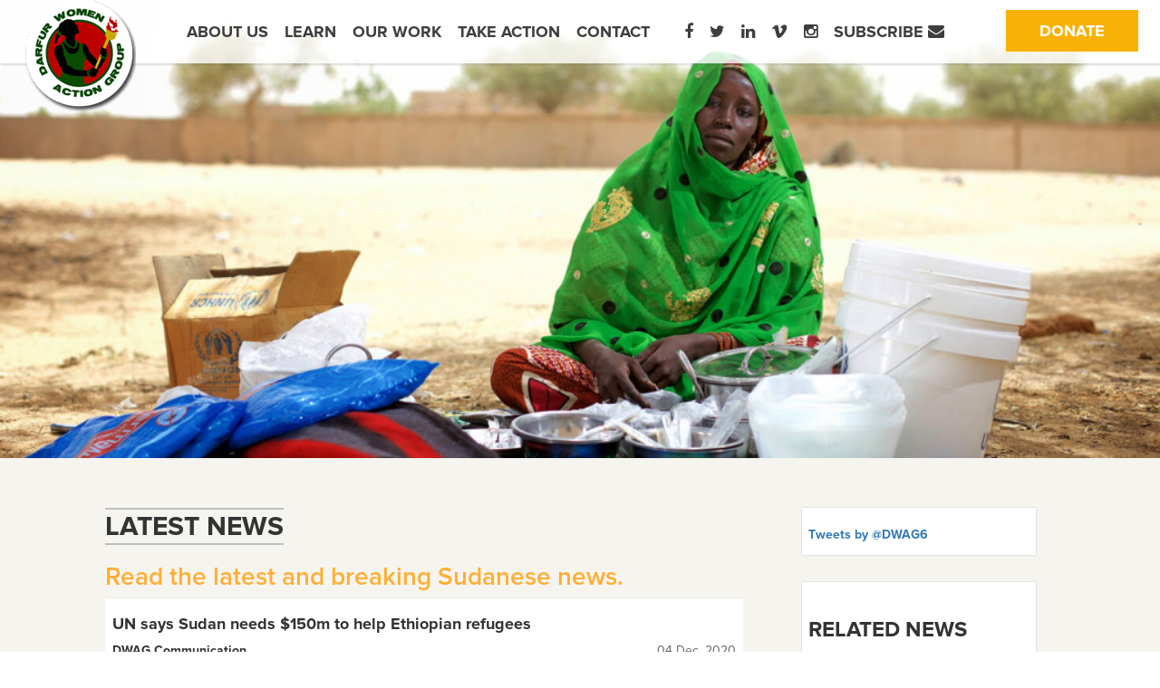

--- FILE ---
content_type: text/html; charset=UTF-8
request_url: https://www.darfurwomenaction.org/latest-news/page/13/
body_size: 16076
content:
<!DOCTYPE html>
<html lang="en-US" class="no-js">
<head>
	<meta charset="UTF-8">
	<meta name="viewport" content="width=device-width, initial-scale=1">
	<link rel="profile" href="http://gmpg.org/xfn/11">
		<link href="https://www.darfurwomenaction.org/wp-content/themes/darfur/css/font-awesome.min.css" rel="stylesheet" type="text/css"/>
<link href="https://www.darfurwomenaction.org/wp-content/themes/darfur/css/bootstrap.min.css" rel="stylesheet" type="text/css"/>
<link href="https://www.darfurwomenaction.org/wp-content/themes/darfur/css/style.css" rel="stylesheet" type="text/css"/>
<link href="https://www.darfurwomenaction.org/wp-content/themes/darfur/css/responsive.css" rel="stylesheet" type="text/css"/>
<meta name="Description" CONTENT="Darfur Women Action Group, a U.S. based anti-atrocities nonprofit, aims to build awareness, mobilize, educate, and empower survivors of the Darfur genocide."/>
	<script>(function(html){html.className = html.className.replace(/\bno-js\b/,'js')})(document.documentElement);</script>
<title>Latest News &#8211; Page 13 &#8211; Darfur Women Action Group</title>
<meta name='robots' content='max-image-preview:large' />
<link rel='dns-prefetch' href='//sharecdn.social9.com' />
<link rel='dns-prefetch' href='//fonts.googleapis.com' />
<link rel="alternate" type="application/rss+xml" title="Darfur Women Action Group &raquo; Feed" href="https://www.darfurwomenaction.org/feed/" />
<link rel="alternate" type="application/rss+xml" title="Darfur Women Action Group &raquo; Comments Feed" href="https://www.darfurwomenaction.org/comments/feed/" />
<link rel="alternate" title="oEmbed (JSON)" type="application/json+oembed" href="https://www.darfurwomenaction.org/wp-json/oembed/1.0/embed?url=https%3A%2F%2Fwww.darfurwomenaction.org%2Flatest-news%2F" />
<link rel="alternate" title="oEmbed (XML)" type="text/xml+oembed" href="https://www.darfurwomenaction.org/wp-json/oembed/1.0/embed?url=https%3A%2F%2Fwww.darfurwomenaction.org%2Flatest-news%2F&#038;format=xml" />
		<!-- This site uses the Google Analytics by MonsterInsights plugin v9.10.1 - Using Analytics tracking - https://www.monsterinsights.com/ -->
		<!-- Note: MonsterInsights is not currently configured on this site. The site owner needs to authenticate with Google Analytics in the MonsterInsights settings panel. -->
					<!-- No tracking code set -->
				<!-- / Google Analytics by MonsterInsights -->
		<style id='wp-img-auto-sizes-contain-inline-css' type='text/css'>
img:is([sizes=auto i],[sizes^="auto," i]){contain-intrinsic-size:3000px 1500px}
/*# sourceURL=wp-img-auto-sizes-contain-inline-css */
</style>
<link rel='stylesheet' id='twb-open-sans-css' href='https://fonts.googleapis.com/css?family=Open+Sans%3A300%2C400%2C500%2C600%2C700%2C800&#038;display=swap&#038;ver=6.9' type='text/css' media='all' />
<link rel='stylesheet' id='twbbwg-global-css' href='https://www.darfurwomenaction.org/wp-content/plugins/photo-gallery/booster/assets/css/global.css?ver=1.0.0' type='text/css' media='all' />
<link rel='stylesheet' id='oss-social-sharing-front-css' href='https://www.darfurwomenaction.org/wp-content/plugins/simplified-social-share/oss-social-sharing/assets/css/oss-social-sharing-front.css?ver=6.9' type='text/css' media='all' />
<link rel='stylesheet' id='oss-share-widget-style-css' href='https://sharecdn.social9.com/v2/css/os-share-widget-style.css?ver=6.9' type='text/css' media='all' />
<style id='wp-emoji-styles-inline-css' type='text/css'>

	img.wp-smiley, img.emoji {
		display: inline !important;
		border: none !important;
		box-shadow: none !important;
		height: 1em !important;
		width: 1em !important;
		margin: 0 0.07em !important;
		vertical-align: -0.1em !important;
		background: none !important;
		padding: 0 !important;
	}
/*# sourceURL=wp-emoji-styles-inline-css */
</style>
<style id='wp-block-library-inline-css' type='text/css'>
:root{--wp-block-synced-color:#7a00df;--wp-block-synced-color--rgb:122,0,223;--wp-bound-block-color:var(--wp-block-synced-color);--wp-editor-canvas-background:#ddd;--wp-admin-theme-color:#007cba;--wp-admin-theme-color--rgb:0,124,186;--wp-admin-theme-color-darker-10:#006ba1;--wp-admin-theme-color-darker-10--rgb:0,107,160.5;--wp-admin-theme-color-darker-20:#005a87;--wp-admin-theme-color-darker-20--rgb:0,90,135;--wp-admin-border-width-focus:2px}@media (min-resolution:192dpi){:root{--wp-admin-border-width-focus:1.5px}}.wp-element-button{cursor:pointer}:root .has-very-light-gray-background-color{background-color:#eee}:root .has-very-dark-gray-background-color{background-color:#313131}:root .has-very-light-gray-color{color:#eee}:root .has-very-dark-gray-color{color:#313131}:root .has-vivid-green-cyan-to-vivid-cyan-blue-gradient-background{background:linear-gradient(135deg,#00d084,#0693e3)}:root .has-purple-crush-gradient-background{background:linear-gradient(135deg,#34e2e4,#4721fb 50%,#ab1dfe)}:root .has-hazy-dawn-gradient-background{background:linear-gradient(135deg,#faaca8,#dad0ec)}:root .has-subdued-olive-gradient-background{background:linear-gradient(135deg,#fafae1,#67a671)}:root .has-atomic-cream-gradient-background{background:linear-gradient(135deg,#fdd79a,#004a59)}:root .has-nightshade-gradient-background{background:linear-gradient(135deg,#330968,#31cdcf)}:root .has-midnight-gradient-background{background:linear-gradient(135deg,#020381,#2874fc)}:root{--wp--preset--font-size--normal:16px;--wp--preset--font-size--huge:42px}.has-regular-font-size{font-size:1em}.has-larger-font-size{font-size:2.625em}.has-normal-font-size{font-size:var(--wp--preset--font-size--normal)}.has-huge-font-size{font-size:var(--wp--preset--font-size--huge)}.has-text-align-center{text-align:center}.has-text-align-left{text-align:left}.has-text-align-right{text-align:right}.has-fit-text{white-space:nowrap!important}#end-resizable-editor-section{display:none}.aligncenter{clear:both}.items-justified-left{justify-content:flex-start}.items-justified-center{justify-content:center}.items-justified-right{justify-content:flex-end}.items-justified-space-between{justify-content:space-between}.screen-reader-text{border:0;clip-path:inset(50%);height:1px;margin:-1px;overflow:hidden;padding:0;position:absolute;width:1px;word-wrap:normal!important}.screen-reader-text:focus{background-color:#ddd;clip-path:none;color:#444;display:block;font-size:1em;height:auto;left:5px;line-height:normal;padding:15px 23px 14px;text-decoration:none;top:5px;width:auto;z-index:100000}html :where(.has-border-color){border-style:solid}html :where([style*=border-top-color]){border-top-style:solid}html :where([style*=border-right-color]){border-right-style:solid}html :where([style*=border-bottom-color]){border-bottom-style:solid}html :where([style*=border-left-color]){border-left-style:solid}html :where([style*=border-width]){border-style:solid}html :where([style*=border-top-width]){border-top-style:solid}html :where([style*=border-right-width]){border-right-style:solid}html :where([style*=border-bottom-width]){border-bottom-style:solid}html :where([style*=border-left-width]){border-left-style:solid}html :where(img[class*=wp-image-]){height:auto;max-width:100%}:where(figure){margin:0 0 1em}html :where(.is-position-sticky){--wp-admin--admin-bar--position-offset:var(--wp-admin--admin-bar--height,0px)}@media screen and (max-width:600px){html :where(.is-position-sticky){--wp-admin--admin-bar--position-offset:0px}}

/*# sourceURL=wp-block-library-inline-css */
</style><style id='global-styles-inline-css' type='text/css'>
:root{--wp--preset--aspect-ratio--square: 1;--wp--preset--aspect-ratio--4-3: 4/3;--wp--preset--aspect-ratio--3-4: 3/4;--wp--preset--aspect-ratio--3-2: 3/2;--wp--preset--aspect-ratio--2-3: 2/3;--wp--preset--aspect-ratio--16-9: 16/9;--wp--preset--aspect-ratio--9-16: 9/16;--wp--preset--color--black: #000000;--wp--preset--color--cyan-bluish-gray: #abb8c3;--wp--preset--color--white: #ffffff;--wp--preset--color--pale-pink: #f78da7;--wp--preset--color--vivid-red: #cf2e2e;--wp--preset--color--luminous-vivid-orange: #ff6900;--wp--preset--color--luminous-vivid-amber: #fcb900;--wp--preset--color--light-green-cyan: #7bdcb5;--wp--preset--color--vivid-green-cyan: #00d084;--wp--preset--color--pale-cyan-blue: #8ed1fc;--wp--preset--color--vivid-cyan-blue: #0693e3;--wp--preset--color--vivid-purple: #9b51e0;--wp--preset--gradient--vivid-cyan-blue-to-vivid-purple: linear-gradient(135deg,rgb(6,147,227) 0%,rgb(155,81,224) 100%);--wp--preset--gradient--light-green-cyan-to-vivid-green-cyan: linear-gradient(135deg,rgb(122,220,180) 0%,rgb(0,208,130) 100%);--wp--preset--gradient--luminous-vivid-amber-to-luminous-vivid-orange: linear-gradient(135deg,rgb(252,185,0) 0%,rgb(255,105,0) 100%);--wp--preset--gradient--luminous-vivid-orange-to-vivid-red: linear-gradient(135deg,rgb(255,105,0) 0%,rgb(207,46,46) 100%);--wp--preset--gradient--very-light-gray-to-cyan-bluish-gray: linear-gradient(135deg,rgb(238,238,238) 0%,rgb(169,184,195) 100%);--wp--preset--gradient--cool-to-warm-spectrum: linear-gradient(135deg,rgb(74,234,220) 0%,rgb(151,120,209) 20%,rgb(207,42,186) 40%,rgb(238,44,130) 60%,rgb(251,105,98) 80%,rgb(254,248,76) 100%);--wp--preset--gradient--blush-light-purple: linear-gradient(135deg,rgb(255,206,236) 0%,rgb(152,150,240) 100%);--wp--preset--gradient--blush-bordeaux: linear-gradient(135deg,rgb(254,205,165) 0%,rgb(254,45,45) 50%,rgb(107,0,62) 100%);--wp--preset--gradient--luminous-dusk: linear-gradient(135deg,rgb(255,203,112) 0%,rgb(199,81,192) 50%,rgb(65,88,208) 100%);--wp--preset--gradient--pale-ocean: linear-gradient(135deg,rgb(255,245,203) 0%,rgb(182,227,212) 50%,rgb(51,167,181) 100%);--wp--preset--gradient--electric-grass: linear-gradient(135deg,rgb(202,248,128) 0%,rgb(113,206,126) 100%);--wp--preset--gradient--midnight: linear-gradient(135deg,rgb(2,3,129) 0%,rgb(40,116,252) 100%);--wp--preset--font-size--small: 13px;--wp--preset--font-size--medium: 20px;--wp--preset--font-size--large: 36px;--wp--preset--font-size--x-large: 42px;--wp--preset--spacing--20: 0.44rem;--wp--preset--spacing--30: 0.67rem;--wp--preset--spacing--40: 1rem;--wp--preset--spacing--50: 1.5rem;--wp--preset--spacing--60: 2.25rem;--wp--preset--spacing--70: 3.38rem;--wp--preset--spacing--80: 5.06rem;--wp--preset--shadow--natural: 6px 6px 9px rgba(0, 0, 0, 0.2);--wp--preset--shadow--deep: 12px 12px 50px rgba(0, 0, 0, 0.4);--wp--preset--shadow--sharp: 6px 6px 0px rgba(0, 0, 0, 0.2);--wp--preset--shadow--outlined: 6px 6px 0px -3px rgb(255, 255, 255), 6px 6px rgb(0, 0, 0);--wp--preset--shadow--crisp: 6px 6px 0px rgb(0, 0, 0);}:where(.is-layout-flex){gap: 0.5em;}:where(.is-layout-grid){gap: 0.5em;}body .is-layout-flex{display: flex;}.is-layout-flex{flex-wrap: wrap;align-items: center;}.is-layout-flex > :is(*, div){margin: 0;}body .is-layout-grid{display: grid;}.is-layout-grid > :is(*, div){margin: 0;}:where(.wp-block-columns.is-layout-flex){gap: 2em;}:where(.wp-block-columns.is-layout-grid){gap: 2em;}:where(.wp-block-post-template.is-layout-flex){gap: 1.25em;}:where(.wp-block-post-template.is-layout-grid){gap: 1.25em;}.has-black-color{color: var(--wp--preset--color--black) !important;}.has-cyan-bluish-gray-color{color: var(--wp--preset--color--cyan-bluish-gray) !important;}.has-white-color{color: var(--wp--preset--color--white) !important;}.has-pale-pink-color{color: var(--wp--preset--color--pale-pink) !important;}.has-vivid-red-color{color: var(--wp--preset--color--vivid-red) !important;}.has-luminous-vivid-orange-color{color: var(--wp--preset--color--luminous-vivid-orange) !important;}.has-luminous-vivid-amber-color{color: var(--wp--preset--color--luminous-vivid-amber) !important;}.has-light-green-cyan-color{color: var(--wp--preset--color--light-green-cyan) !important;}.has-vivid-green-cyan-color{color: var(--wp--preset--color--vivid-green-cyan) !important;}.has-pale-cyan-blue-color{color: var(--wp--preset--color--pale-cyan-blue) !important;}.has-vivid-cyan-blue-color{color: var(--wp--preset--color--vivid-cyan-blue) !important;}.has-vivid-purple-color{color: var(--wp--preset--color--vivid-purple) !important;}.has-black-background-color{background-color: var(--wp--preset--color--black) !important;}.has-cyan-bluish-gray-background-color{background-color: var(--wp--preset--color--cyan-bluish-gray) !important;}.has-white-background-color{background-color: var(--wp--preset--color--white) !important;}.has-pale-pink-background-color{background-color: var(--wp--preset--color--pale-pink) !important;}.has-vivid-red-background-color{background-color: var(--wp--preset--color--vivid-red) !important;}.has-luminous-vivid-orange-background-color{background-color: var(--wp--preset--color--luminous-vivid-orange) !important;}.has-luminous-vivid-amber-background-color{background-color: var(--wp--preset--color--luminous-vivid-amber) !important;}.has-light-green-cyan-background-color{background-color: var(--wp--preset--color--light-green-cyan) !important;}.has-vivid-green-cyan-background-color{background-color: var(--wp--preset--color--vivid-green-cyan) !important;}.has-pale-cyan-blue-background-color{background-color: var(--wp--preset--color--pale-cyan-blue) !important;}.has-vivid-cyan-blue-background-color{background-color: var(--wp--preset--color--vivid-cyan-blue) !important;}.has-vivid-purple-background-color{background-color: var(--wp--preset--color--vivid-purple) !important;}.has-black-border-color{border-color: var(--wp--preset--color--black) !important;}.has-cyan-bluish-gray-border-color{border-color: var(--wp--preset--color--cyan-bluish-gray) !important;}.has-white-border-color{border-color: var(--wp--preset--color--white) !important;}.has-pale-pink-border-color{border-color: var(--wp--preset--color--pale-pink) !important;}.has-vivid-red-border-color{border-color: var(--wp--preset--color--vivid-red) !important;}.has-luminous-vivid-orange-border-color{border-color: var(--wp--preset--color--luminous-vivid-orange) !important;}.has-luminous-vivid-amber-border-color{border-color: var(--wp--preset--color--luminous-vivid-amber) !important;}.has-light-green-cyan-border-color{border-color: var(--wp--preset--color--light-green-cyan) !important;}.has-vivid-green-cyan-border-color{border-color: var(--wp--preset--color--vivid-green-cyan) !important;}.has-pale-cyan-blue-border-color{border-color: var(--wp--preset--color--pale-cyan-blue) !important;}.has-vivid-cyan-blue-border-color{border-color: var(--wp--preset--color--vivid-cyan-blue) !important;}.has-vivid-purple-border-color{border-color: var(--wp--preset--color--vivid-purple) !important;}.has-vivid-cyan-blue-to-vivid-purple-gradient-background{background: var(--wp--preset--gradient--vivid-cyan-blue-to-vivid-purple) !important;}.has-light-green-cyan-to-vivid-green-cyan-gradient-background{background: var(--wp--preset--gradient--light-green-cyan-to-vivid-green-cyan) !important;}.has-luminous-vivid-amber-to-luminous-vivid-orange-gradient-background{background: var(--wp--preset--gradient--luminous-vivid-amber-to-luminous-vivid-orange) !important;}.has-luminous-vivid-orange-to-vivid-red-gradient-background{background: var(--wp--preset--gradient--luminous-vivid-orange-to-vivid-red) !important;}.has-very-light-gray-to-cyan-bluish-gray-gradient-background{background: var(--wp--preset--gradient--very-light-gray-to-cyan-bluish-gray) !important;}.has-cool-to-warm-spectrum-gradient-background{background: var(--wp--preset--gradient--cool-to-warm-spectrum) !important;}.has-blush-light-purple-gradient-background{background: var(--wp--preset--gradient--blush-light-purple) !important;}.has-blush-bordeaux-gradient-background{background: var(--wp--preset--gradient--blush-bordeaux) !important;}.has-luminous-dusk-gradient-background{background: var(--wp--preset--gradient--luminous-dusk) !important;}.has-pale-ocean-gradient-background{background: var(--wp--preset--gradient--pale-ocean) !important;}.has-electric-grass-gradient-background{background: var(--wp--preset--gradient--electric-grass) !important;}.has-midnight-gradient-background{background: var(--wp--preset--gradient--midnight) !important;}.has-small-font-size{font-size: var(--wp--preset--font-size--small) !important;}.has-medium-font-size{font-size: var(--wp--preset--font-size--medium) !important;}.has-large-font-size{font-size: var(--wp--preset--font-size--large) !important;}.has-x-large-font-size{font-size: var(--wp--preset--font-size--x-large) !important;}
/*# sourceURL=global-styles-inline-css */
</style>

<style id='classic-theme-styles-inline-css' type='text/css'>
/*! This file is auto-generated */
.wp-block-button__link{color:#fff;background-color:#32373c;border-radius:9999px;box-shadow:none;text-decoration:none;padding:calc(.667em + 2px) calc(1.333em + 2px);font-size:1.125em}.wp-block-file__button{background:#32373c;color:#fff;text-decoration:none}
/*# sourceURL=/wp-includes/css/classic-themes.min.css */
</style>
<link rel='stylesheet' id='wp-components-css' href='https://www.darfurwomenaction.org/wp-includes/css/dist/components/style.min.css?ver=6.9' type='text/css' media='all' />
<link rel='stylesheet' id='wp-preferences-css' href='https://www.darfurwomenaction.org/wp-includes/css/dist/preferences/style.min.css?ver=6.9' type='text/css' media='all' />
<link rel='stylesheet' id='wp-block-editor-css' href='https://www.darfurwomenaction.org/wp-includes/css/dist/block-editor/style.min.css?ver=6.9' type='text/css' media='all' />
<link rel='stylesheet' id='popup-maker-block-library-style-css' href='https://www.darfurwomenaction.org/wp-content/plugins/popup-maker/dist/packages/block-library-style.css?ver=dbea705cfafe089d65f1' type='text/css' media='all' />
<link rel='stylesheet' id='ctct_form_styles-css' href='https://www.darfurwomenaction.org/wp-content/plugins/constant-contact-forms/assets/css/style.css?ver=2.9.1' type='text/css' media='all' />
<link rel='stylesheet' id='contact-form-7-css' href='https://www.darfurwomenaction.org/wp-content/plugins/contact-form-7/includes/css/styles.css?ver=6.1.4' type='text/css' media='all' />
<link rel='stylesheet' id='bwg_fonts-css' href='https://www.darfurwomenaction.org/wp-content/plugins/photo-gallery/css/bwg-fonts/fonts.css?ver=0.0.1' type='text/css' media='all' />
<link rel='stylesheet' id='sumoselect-css' href='https://www.darfurwomenaction.org/wp-content/plugins/photo-gallery/css/sumoselect.min.css?ver=3.4.6' type='text/css' media='all' />
<link rel='stylesheet' id='mCustomScrollbar-css' href='https://www.darfurwomenaction.org/wp-content/plugins/photo-gallery/css/jquery.mCustomScrollbar.min.css?ver=3.1.5' type='text/css' media='all' />
<link rel='stylesheet' id='bwg_googlefonts-css' href='https://fonts.googleapis.com/css?family=Ubuntu&#038;subset=greek,latin,greek-ext,vietnamese,cyrillic-ext,latin-ext,cyrillic' type='text/css' media='all' />
<link rel='stylesheet' id='bwg_frontend-css' href='https://www.darfurwomenaction.org/wp-content/plugins/photo-gallery/css/styles.min.css?ver=1.8.35' type='text/css' media='all' />
<link rel='stylesheet' id='dntplgn_style-css' href='https://www.darfurwomenaction.org/wp-content/plugins/recurring-donation/css/style.css?ver=6.9' type='text/css' media='all' />
<link rel='stylesheet' id='jquery_ui_style-css' href='https://www.darfurwomenaction.org/wp-content/plugins/recurring-donation/css/jquery-ui-styles.css?ver=6.9' type='text/css' media='all' />
<link rel='stylesheet' id='twentysixteen-fonts-css' href='https://fonts.googleapis.com/css?family=Merriweather%3A400%2C700%2C900%2C400italic%2C700italic%2C900italic%7CMontserrat%3A400%2C700%7CInconsolata%3A400&#038;subset=latin%2Clatin-ext' type='text/css' media='all' />
<link rel='stylesheet' id='genericons-css' href='https://www.darfurwomenaction.org/wp-content/themes/darfur/genericons/genericons.css?ver=3.4.1' type='text/css' media='all' />
<link rel='stylesheet' id='twentysixteen-style-css' href='https://www.darfurwomenaction.org/wp-content/themes/darfur/style.css?ver=6.9' type='text/css' media='all' />
<link rel='stylesheet' id='style-name-css' href='https://www.darfurwomenaction.org/wp-content/themes/darfur/style.css?ver=6.9' type='text/css' media='all' />
<link rel='stylesheet' id='recent-posts-widget-with-thumbnails-public-style-css' href='https://www.darfurwomenaction.org/wp-content/plugins/recent-posts-widget-with-thumbnails/public.css?ver=7.1.1' type='text/css' media='all' />
<link rel='stylesheet' id='newsletter-css' href='https://www.darfurwomenaction.org/wp-content/plugins/newsletter/style.css?ver=9.1.0' type='text/css' media='all' />
<link rel='stylesheet' id='js_composer_front-css' href='//www.darfurwomenaction.org/wp-content/uploads/js_composer/js_composer_front_custom.css?ver=4.9.2' type='text/css' media='all' />
<link rel='stylesheet' id='popup-maker-site-css' href='//www.darfurwomenaction.org/wp-content/uploads/pum/pum-site-styles.css?generated=1745353882&#038;ver=1.21.5' type='text/css' media='all' />
<link rel='stylesheet' id='wp-paginate-css' href='https://www.darfurwomenaction.org/wp-content/themes/darfur/wp-paginate.css?ver=1.3.1' type='text/css' media='screen' />
<script type="text/javascript" src="https://www.darfurwomenaction.org/wp-includes/js/jquery/jquery.min.js?ver=3.7.1" id="jquery-core-js"></script>
<script type="text/javascript" src="https://www.darfurwomenaction.org/wp-includes/js/jquery/jquery-migrate.min.js?ver=3.4.1" id="jquery-migrate-js"></script>
<script type="text/javascript" src="https://www.darfurwomenaction.org/wp-content/plugins/photo-gallery/booster/assets/js/circle-progress.js?ver=1.2.2" id="twbbwg-circle-js"></script>
<script type="text/javascript" id="twbbwg-global-js-extra">
/* <![CDATA[ */
var twb = {"nonce":"c4826cf5e6","ajax_url":"https://www.darfurwomenaction.org/wp-admin/admin-ajax.php","plugin_url":"https://www.darfurwomenaction.org/wp-content/plugins/photo-gallery/booster","href":"https://www.darfurwomenaction.org/wp-admin/admin.php?page=twbbwg_photo-gallery"};
var twb = {"nonce":"c4826cf5e6","ajax_url":"https://www.darfurwomenaction.org/wp-admin/admin-ajax.php","plugin_url":"https://www.darfurwomenaction.org/wp-content/plugins/photo-gallery/booster","href":"https://www.darfurwomenaction.org/wp-admin/admin.php?page=twbbwg_photo-gallery"};
//# sourceURL=twbbwg-global-js-extra
/* ]]> */
</script>
<script type="text/javascript" src="https://www.darfurwomenaction.org/wp-content/plugins/photo-gallery/booster/assets/js/global.js?ver=1.0.0" id="twbbwg-global-js"></script>
<script type="text/javascript" src="https://www.darfurwomenaction.org/wp-content/plugins/photo-gallery/js/jquery.sumoselect.min.js?ver=3.4.6" id="sumoselect-js"></script>
<script type="text/javascript" src="https://www.darfurwomenaction.org/wp-content/plugins/photo-gallery/js/tocca.min.js?ver=2.0.9" id="bwg_mobile-js"></script>
<script type="text/javascript" src="https://www.darfurwomenaction.org/wp-content/plugins/photo-gallery/js/jquery.mCustomScrollbar.concat.min.js?ver=3.1.5" id="mCustomScrollbar-js"></script>
<script type="text/javascript" src="https://www.darfurwomenaction.org/wp-content/plugins/photo-gallery/js/jquery.fullscreen.min.js?ver=0.6.0" id="jquery-fullscreen-js"></script>
<script type="text/javascript" id="bwg_frontend-js-extra">
/* <![CDATA[ */
var bwg_objectsL10n = {"bwg_field_required":"field is required.","bwg_mail_validation":"This is not a valid email address.","bwg_search_result":"There are no images matching your search.","bwg_select_tag":"Select Tag","bwg_order_by":"Order By","bwg_search":"Search","bwg_show_ecommerce":"Show Ecommerce","bwg_hide_ecommerce":"Hide Ecommerce","bwg_show_comments":"Show Comments","bwg_hide_comments":"Hide Comments","bwg_restore":"Restore","bwg_maximize":"Maximize","bwg_fullscreen":"Fullscreen","bwg_exit_fullscreen":"Exit Fullscreen","bwg_search_tag":"SEARCH...","bwg_tag_no_match":"No tags found","bwg_all_tags_selected":"All tags selected","bwg_tags_selected":"tags selected","play":"Play","pause":"Pause","is_pro":"","bwg_play":"Play","bwg_pause":"Pause","bwg_hide_info":"Hide info","bwg_show_info":"Show info","bwg_hide_rating":"Hide rating","bwg_show_rating":"Show rating","ok":"Ok","cancel":"Cancel","select_all":"Select all","lazy_load":"0","lazy_loader":"https://www.darfurwomenaction.org/wp-content/plugins/photo-gallery/images/ajax_loader.png","front_ajax":"0","bwg_tag_see_all":"see all tags","bwg_tag_see_less":"see less tags"};
//# sourceURL=bwg_frontend-js-extra
/* ]]> */
</script>
<script type="text/javascript" src="https://www.darfurwomenaction.org/wp-content/plugins/photo-gallery/js/scripts.min.js?ver=1.8.35" id="bwg_frontend-js"></script>
<script type="text/javascript" src="https://www.darfurwomenaction.org/wp-includes/js/jquery/ui/core.min.js?ver=1.13.3" id="jquery-ui-core-js"></script>
<script type="text/javascript" src="https://www.darfurwomenaction.org/wp-includes/js/jquery/ui/tabs.min.js?ver=1.13.3" id="jquery-ui-tabs-js"></script>
<script type="text/javascript" src="https://www.darfurwomenaction.org/wp-content/plugins/recurring-donation/js/script.js?ver=6.9" id="dntplgn_script-js"></script>
<link rel="https://api.w.org/" href="https://www.darfurwomenaction.org/wp-json/" /><link rel="alternate" title="JSON" type="application/json" href="https://www.darfurwomenaction.org/wp-json/wp/v2/pages/386" /><link rel="EditURI" type="application/rsd+xml" title="RSD" href="https://www.darfurwomenaction.org/xmlrpc.php?rsd" />
<meta name="generator" content="WordPress 6.9" />
<link rel="canonical" href="https://www.darfurwomenaction.org/latest-news/" />
<link rel='shortlink' href='https://www.darfurwomenaction.org/?p=386' />
<meta name="generator" content="Powered by Visual Composer - drag and drop page builder for WordPress."/>
<!--[if lte IE 9]><link rel="stylesheet" type="text/css" href="https://www.darfurwomenaction.org/wp-content/plugins/js_composer/assets/css/vc_lte_ie9.min.css" media="screen"><![endif]--><!--[if IE  8]><link rel="stylesheet" type="text/css" href="https://www.darfurwomenaction.org/wp-content/plugins/js_composer/assets/css/vc-ie8.min.css" media="screen"><![endif]--><link rel="icon" href="https://www.darfurwomenaction.org/wp-content/uploads/2020/12/cropped-logo-32x32.png" sizes="32x32" />
<link rel="icon" href="https://www.darfurwomenaction.org/wp-content/uploads/2020/12/cropped-logo-192x192.png" sizes="192x192" />
<link rel="apple-touch-icon" href="https://www.darfurwomenaction.org/wp-content/uploads/2020/12/cropped-logo-180x180.png" />
<meta name="msapplication-TileImage" content="https://www.darfurwomenaction.org/wp-content/uploads/2020/12/cropped-logo-270x270.png" />
<style type="text/css">
.paypal-donations { text-align: center !important }
</style>
    <script>
        // Replace form_7 with the # of your form to ensure
        function _cf7_form_4550_on_sent_ok_() {

         
               setTimeout(function () {
       jQuery('#popmake-4605').popmake('close');
		jQuery('#popmake-4603').popmake('open');
    }, 1000); 


        }
    </script><style type="text/css" data-type="vc_shortcodes-custom-css">.vc_custom_1455017160669{margin-top: 0px !important;margin-right: 0px !important;margin-bottom: 0px !important;margin-left: 0px !important;padding-top: 20px !important;padding-right: 7% !important;padding-bottom: 10px !important;padding-left: 7% !important;background-color: #f5f4ef !important;}</style><noscript><style type="text/css"> .wpb_animate_when_almost_visible { opacity: 1; }</style></noscript>    <script type="text/javascript" src="https://www.darfurwomenaction.org/wp-content/themes/darfur/js/bootstrap.min.js"></script>
</head>
<body class="paged wp-singular page-template page-template-page_template page-template-latest_news_template page-template-page_templatelatest_news_template-php page page-id-386 paged-13 page-paged-13 wp-theme-darfur ctct-darfur metaslider-plugin wpb-js-composer js-comp-ver-4.9.2 vc_responsive">
<div id="fb-root"></div>
<script>(function(d, s, id) {
  var js, fjs = d.getElementsByTagName(s)[0];
  if (d.getElementById(id)) return;
  js = d.createElement(s); js.id = id;
  js.src = "//connect.facebook.net/en_US/sdk.js#xfbml=1&version=v2.5&appId=802362133212607";
  fjs.parentNode.insertBefore(js, fjs);
}(document, 'script', 'facebook-jssdk'));</script>
<header>
     <nav class="navbar navbar-default navbar-fixed-top navbar-static-top">
      <div class="container-fluid">
        <div class="navbar-header">
          <button type="button" class="navbar-toggle collapsed" data-toggle="collapse" data-target="#navbar" aria-expanded="false" aria-controls="navbar">
            <span class="sr-only">Toggle navigation</span>
            <span class="icon-bar"></span>
            <span class="icon-bar"></span>
            <span class="icon-bar"></span>
          </button>


								
					<a  class="navbar-brand" href="https://www.darfurwomenaction.org/" rel="home">
						<img src="https://www.darfurwomenaction.org/wp-content/uploads/2016/01/logo.png" srcset="" sizes="(max-width: 709px) 85vw, (max-width: 909px) 81vw, (max-width: 1362px) 88vw, 1200px"  alt="Darfur Women Action Group">
					</a>
				
			      
          <div class="logo">
         
          
             </div>
        </div>
        <div id="navbar" class="navbar-collapse collapse">
          
          <div class="menu-main-menu-container"><ul id="menu-main-menu" class="nav navbar-nav"><li id="menu-item-997" class="menu-item menu-item-type-post_type menu-item-object-page menu-item-has-children menu-item-997"><a href="https://www.darfurwomenaction.org/about/">ABOUT US</a>
<ul class="sub-menu">
	<li id="menu-item-1067" class="menu-item menu-item-type-post_type menu-item-object-page menu-item-1067"><a href="https://www.darfurwomenaction.org/about/founders-story/">FOUNDER&#8217;S STORY</a></li>
	<li id="menu-item-999" class="menu-item menu-item-type-post_type menu-item-object-page menu-item-999"><a href="https://www.darfurwomenaction.org/about/our-philosophy/">OUR PHILOSOPHY</a></li>
	<li id="menu-item-998" class="menu-item menu-item-type-post_type menu-item-object-page menu-item-998"><a href="https://www.darfurwomenaction.org/about/board/">BOARD MEMBERS</a></li>
	<li id="menu-item-1003" class="menu-item menu-item-type-post_type menu-item-object-page menu-item-1003"><a href="https://www.darfurwomenaction.org/about/our-people/">TESTIMONIALS</a></li>
</ul>
</li>
<li id="menu-item-7299" class="menu-item menu-item-type-post_type menu-item-object-page current-menu-ancestor current-menu-parent current_page_parent current_page_ancestor menu-item-has-children menu-item-7299"><a href="https://www.darfurwomenaction.org/our-work/issues/">LEARN</a>
<ul class="sub-menu">
	<li id="menu-item-84" class="menu-item menu-item-type-post_type menu-item-object-page menu-item-84"><a href="https://www.darfurwomenaction.org/blog/">BLOG</a></li>
	<li id="menu-item-388" class="menu-item menu-item-type-post_type menu-item-object-page current-menu-item page_item page-item-386 current_page_item menu-item-388"><a href="https://www.darfurwomenaction.org/latest-news/" aria-current="page">LATEST NEWS</a></li>
	<li id="menu-item-389" class="menu-item menu-item-type-post_type menu-item-object-page menu-item-389"><a href="https://www.darfurwomenaction.org/press-releases-statements/">PRESS RELEASES &#038; STATEMENTS</a></li>
	<li id="menu-item-7912" class="menu-item menu-item-type-post_type menu-item-object-page menu-item-7912"><a href="https://www.darfurwomenaction.org/resource-library/">RESOURCE LIBRARY</a></li>
	<li id="menu-item-390" class="menu-item menu-item-type-post_type menu-item-object-page menu-item-390"><a href="https://www.darfurwomenaction.org/voices-from-darfur/">VOICES FROM DARFUR</a></li>
</ul>
</li>
<li id="menu-item-4430" class="menu-item menu-item-type-post_type menu-item-object-page menu-item-has-children menu-item-4430"><a href="https://www.darfurwomenaction.org/our-work/">OUR WORK</a>
<ul class="sub-menu">
	<li id="menu-item-1974" class="menu-item menu-item-type-post_type menu-item-object-page menu-item-1974"><a href="https://www.darfurwomenaction.org/our-work/issues/">ISSUES</a></li>
	<li id="menu-item-4435" class="menu-item menu-item-type-post_type menu-item-object-page menu-item-4435"><a href="https://www.darfurwomenaction.org/events/">EVENTS</a></li>
	<li id="menu-item-1845" class="menu-item menu-item-type-post_type menu-item-object-page menu-item-1845"><a href="https://www.darfurwomenaction.org/our-projects/">PROJECTS</a></li>
	<li id="menu-item-362" class="menu-item menu-item-type-post_type menu-item-object-page menu-item-362"><a href="https://www.darfurwomenaction.org/our-projects/our-impact/">OUR IMPACT</a></li>
	<li id="menu-item-7742" class="menu-item menu-item-type-post_type menu-item-object-page menu-item-7742"><a href="https://www.darfurwomenaction.org/thank-you-2/">THANK YOU</a></li>
</ul>
</li>
<li id="menu-item-112" class="menu-item menu-item-type-post_type menu-item-object-page menu-item-has-children menu-item-112"><a href="https://www.darfurwomenaction.org/take-action/">TAKE ACTION</a>
<ul class="sub-menu">
	<li id="menu-item-9484" class="menu-item menu-item-type-post_type menu-item-object-page menu-item-9484"><a href="https://www.darfurwomenaction.org/stand-with-sudan/">STAND WITH SUDAN</a></li>
	<li id="menu-item-401" class="menu-item menu-item-type-post_type menu-item-object-page menu-item-401"><a href="https://www.darfurwomenaction.org/urgent-action/">URGENT ACTION</a></li>
	<li id="menu-item-399" class="menu-item menu-item-type-post_type menu-item-object-page menu-item-399"><a href="https://www.darfurwomenaction.org/join-the-movement/">RAPID RESPONSE NETWORK</a></li>
	<li id="menu-item-400" class="menu-item menu-item-type-post_type menu-item-object-page menu-item-400"><a href="https://www.darfurwomenaction.org/get-involved/">GET INVOLVED</a></li>
</ul>
</li>
<li id="menu-item-982" class="menu-item menu-item-type-post_type menu-item-object-page menu-item-982"><a href="https://www.darfurwomenaction.org/contact/">CONTACT</a></li>
 

 

<li class="social"><a class="m-facebook" target="_blank" href="https://www.facebook.com/DarfurWomenActionGroup/"><i class="fa fa-facebook"></i></a> </li>
<li class="social"><a class="m-twitter" target="_blank" href="https://twitter.com/DWAG6"><i class="fa fa-twitter"></i></a> </li>
<li class="social"><a class="m-linkedin" target="_blank" href="https://www.linkedin.com/company/darfur-women-action-group"><i class="fa fa-linkedin"></i></a> </li>
<li class="social"><a class="m-vimeo" target="_blank" href="https://vimeo.com/darfurwomenactiongroup"><i class="fa fa-vimeo"></i></a> </li>
<li class="social"><a class="m-instagram" target="_blank" href=" https://www.instagram.com/darfurwomenaction/ "><i class="fa fa-instagram"></i></a> </li>
<li class="social"><a class="m-sub" href="https://visitor.r20.constantcontact.com/manage/optin?v=001bgXJw9EQqrxWynq2zJUoB0Kq-rZWBKLSLz96Pq1-bJjTnu_PBEgaKaaG5_ZU9a0djxL28Fwe2pUPkubJYrfgwrebu47Ajeyw1JYz68VEwAGlsDKXjTgnpzwBJU1hvV_Q0Kbyb-rzPqzhXMN2NGCam8CbMkM6kXwomDZEirjUuas">Subscribe <i class="fa fa-envelope"></i></a> </li>
</ul></div>
 <ul class="nav navbar-nav navbar-right">

<li  class="bg-clr"><a href="https://www.darfurwomenaction.org/donate/">Donate<span class="sr-only">(current)</span></a></li>
           
          </ul>
        </div><!--/.nav-collapse -->
      </div>
    </nav>
    </header>


<style>li.social a.m-facebook{display:block !important;}</style>
<style>li.social a.m-twitter{display:block;}</style>
<style>li.social a.m-linkedin{display:block;} li.social a.m-linkedin:hover{ color:#007BB6;}</style>

<!-- Google tag (gtag.js) -->
<script async src="https://www.googletagmanager.com/gtag/js?id=AW-955679024">
</script>
<script>
  window.dataLayer = window.dataLayer || [];
  function gtag(){dataLayer.push(arguments);}
  gtag('js', new Date());

  gtag('config', 'AW-955679024');
</script>
<section class="slider">
<div class="flexslider flexslider_blog">
<img width="1470" height="582" src="https://www.darfurwomenaction.org/wp-content/uploads/2016/02/latest-news-banner-1.jpg" class="attachment-full size-full wp-post-image" alt="" decoding="async" fetchpriority="high" srcset="https://www.darfurwomenaction.org/wp-content/uploads/2016/02/latest-news-banner-1.jpg 1470w, https://www.darfurwomenaction.org/wp-content/uploads/2016/02/latest-news-banner-1-300x119.jpg 300w, https://www.darfurwomenaction.org/wp-content/uploads/2016/02/latest-news-banner-1-768x304.jpg 768w, https://www.darfurwomenaction.org/wp-content/uploads/2016/02/latest-news-banner-1-1024x405.jpg 1024w, https://www.darfurwomenaction.org/wp-content/uploads/2016/02/latest-news-banner-1-1200x475.jpg 1200w" sizes="(max-width: 709px) 85vw, (max-width: 909px) 67vw, (max-width: 1362px) 62vw, 840px" /></div>
</section>
<div class="page_layout" style="background:#F5F4EF;">
 <div class="container">
<div class="newslayout">
        <div class="row">

         <div class="action-txt">
		 
			   <div class="vc_col-sm-8 post_layout_grid">
<div class="gp-txt">
<div class="row">
<div class="b_mem">
<h1 style=" font-size: 30px; border-bottom: 2px solid #bfbfbf; border-top: 2px solid #bfbfbf;">
Latest News</h1>
	
<h2 style="color: #ffae34;">Read the latest and breaking Sudanese news.</h2>
</div>
					<div class="vc_col-sm-12 vc_col-sm-12 clearfix single_post">
                
                				 <h4 class="post_title">
                  UN says Sudan needs $150m to help Ethiopian refugees                </h4>
                <div class="post__fullmeta clearfix">
                  <span class="post-author">
                  DWAG Communication 
                  </span> <span class="post-date pull-right">
                  <time class="time" datetime="2020-12-04T18:42:08+00:00">04 Dec, 2020</time>
                  </span></div>
                <p class="post_content">
                  Sudan hosting more than 43,000 refugees fleeing fighting in Tigray into one of its most impoverished regions.                </p>
                <p><a target="_blank" class="lt_read_more" href="https://www.aljazeera.com/news/2020/11/28/un-says-sudan-needs-150m-to-help-ethiopian-refugees">Read More &rarr;</a> </p>
              </div>
			  				<div class="vc_col-sm-12 vc_col-sm-12 clearfix single_post">
                
                		<div class="post_image"><img src="https://www.darfurwomenaction.org/wp-content/uploads/2020/12/latestews3-1024x405.jpeg" width="1024" height="405" alt="latestews3" />		</div>
		         				 <h4 class="post_title">
                  Omda, three farmers shot dead in Darfur                </h4>
                <div class="post__fullmeta clearfix">
                  <span class="post-author">
                  DWAG Communication 
                  </span> <span class="post-date pull-right">
                  <time class="time" datetime="2020-12-04T18:40:12+00:00">04 Dec, 2020</time>
                  </span></div>
                <p class="post_content">
                  A farmer and his son were shot dead in an attack by gunmen in Tawila locality in North Darfur on Tuesday. In Central Darfur, a farmer was killed as we...                </p>
                <p><a target="_blank" class="lt_read_more" href="https://www.dabangasudan.org/en/all-news/article/darfur-insecurity-omda-three-farmers-shot-dead">Read More &rarr;</a> </p>
              </div>
			  				<div class="vc_col-sm-12 vc_col-sm-12 clearfix single_post">
                
                		<div class="post_image"><img src="https://www.darfurwomenaction.org/wp-content/uploads/2020/12/latestnews2-1024x405.jpeg" width="1024" height="405" alt="latestnews2" />		</div>
		         				 <h4 class="post_title">
                  Platform to combat violence against Sudanese women journalists launched                </h4>
                <div class="post__fullmeta clearfix">
                  <span class="post-author">
                  DWAG Communication 
                  </span> <span class="post-date pull-right">
                  <time class="time" datetime="2020-12-03T23:34:08+00:00">03 Dec, 2020</time>
                  </span></div>
                <p class="post_content">
                  Within the framework of UN Women’s 16 Days of Activism against Gender-Based Violence launched on Wednesday, El Alag Centre for Press Services in K...                </p>
                <p><a target="_blank" class="lt_read_more" href="https://www.dabangasudan.org/en/all-news/article/platform-to-combat-violence-against-sudanese-women-journalists-launched">Read More &rarr;</a> </p>
              </div>
			  				<div class="vc_col-sm-12 vc_col-sm-12 clearfix single_post">
                
                		<div class="post_image"><img src="https://www.darfurwomenaction.org/wp-content/uploads/2020/12/latestnews1-1024x405.jpg" width="1024" height="405" alt="latestnews1" />		</div>
		         				 <h4 class="post_title">
                  Sudan says it will stamp out child marriage and enforce ban on FGM                </h4>
                <div class="post__fullmeta clearfix">
                  <span class="post-author">
                  DWAG Communication 
                  </span> <span class="post-date pull-right">
                  <time class="time" datetime="2020-12-03T23:32:53+00:00">03 Dec, 2020</time>
                  </span></div>
                <p class="post_content">
                  Police told to enforce law against cutting girls passed in July as country says it will adhere to African charter on child rights                </p>
                <p><a target="_blank" class="lt_read_more" href="https://www.theguardian.com/global-development/2020/nov/27/sudan-says-it-will-stamp-out-child-marriage-and-enforce-ban-on-fgm">Read More &rarr;</a> </p>
              </div>
			  				<div class="vc_col-sm-12 vc_col-sm-12 clearfix single_post">
                
                		<div class="post_image"><img src="https://www.darfurwomenaction.org/wp-content/uploads/2020/11/werhtjyukli-1024x405.jpg" width="1024" height="405" alt="werhtjyukli" />		</div>
		         				 <h4 class="post_title">
                  Blackout in South Darfur capital                </h4>
                <div class="post__fullmeta clearfix">
                  <span class="post-author">
                  DWAG Communication 
                  </span> <span class="post-date pull-right">
                  <time class="time" datetime="2020-11-24T17:40:14+00:00">24 Nov, 2020</time>
                  </span></div>
                <p class="post_content">
                  A complete blackout hit Nyala, capital of South Darfur, a week ago. Power has not yet been restored, because of overdue payments to the company that p...                </p>
                <p><a target="_blank" class="lt_read_more" href="https://www.dabangasudan.org/en/all-news/article/blackout-in-south-darfur-capital">Read More &rarr;</a> </p>
              </div>
			  <div class="navigation"><ol class="wp-paginate"><li><span class="title">Pages:</span></li><li><a href="https://www.darfurwomenaction.org/latest-news/page/12/" class="prev">&laquo;</a></li><li><a href='https://www.darfurwomenaction.org/latest-news/' title='1' class='page'>1</a></li><li><span class='gap'>...</span></li><li><a href='https://www.darfurwomenaction.org/latest-news/page/10/' title='10' class='page'>10</a></li><li><a href='https://www.darfurwomenaction.org/latest-news/page/11/' title='11' class='page'>11</a></li><li><a href='https://www.darfurwomenaction.org/latest-news/page/12/' title='12' class='page'>12</a></li><li><span class='page current'>13</span></li><li><a href='https://www.darfurwomenaction.org/latest-news/page/14/' title='14' class='page'>14</a></li><li><a href='https://www.darfurwomenaction.org/latest-news/page/15/' title='15' class='page'>15</a></li><li><a href='https://www.darfurwomenaction.org/latest-news/page/16/' title='16' class='page'>16</a></li><li><span class='gap'>...</span></li><li><a href='https://www.darfurwomenaction.org/latest-news/page/43/' title='43' class='page'>43</a></li><li><a href="https://www.darfurwomenaction.org/latest-news/page/14/" class="next">&raquo;</a></li></ol></div>				

		  
		  
  
	
		</div>
             </div><!-------.gp-txt-------->	
</div><!-----------.col-md-8 col-sm-7--------------->
						 <div class="twitter-sidebar vc_col-sm-3">
                    <section id="text-9" class="widget widget_text">			<div class="textwidget"><div class="pages-twitter">
<a class="twitter-timeline" data-dnt="true" href="https://twitter.com/DWAG6" data-widget-id="694412044007710722"   data-tweet-limit="2"   data-chrome="nofooter noborders noheader"   data-aria-polite="assertive" data-height="500">Tweets by @DWAG6</a>
  <script>!function(d,s,id){var js,fjs=d.getElementsByTagName(s)[0],p=/^http:/.test(d.location)?'http':'https';if(!d.getElementById(id)){js=d.createElement(s);js.id=id;js.src=p+"://platform.twitter.com/widgets.js";fjs.parentNode.insertBefore(js,fjs);}}(document,"script","twitter-wjs");</script>
</div></div>
		</section>                  </div>
		<div class="twitter-sidebar related_news vc_col-sm-3">
                    <section id="recent-posts-widget-with-thumbnails-2" class="widget recent-posts-widget-with-thumbnails">
<div id="rpwwt-recent-posts-widget-with-thumbnails-2" class="rpwwt-widget">
<h3 class="widget-title">RELATED NEWS</h3>
	<ul>
		<li><a href="https://www.darfurwomenaction.org/human-rights-watch-releases-world-report-2025-rights-trends-in-sudan/"><img width="50" height="50" src="https://www.darfurwomenaction.org/wp-content/uploads/2025/01/202412afr_sudan_wr-150x150.webp" class="attachment-50x50 size-50x50 wp-post-image" alt="" decoding="async" /><span class="rpwwt-post-title">Human Rights Watch Releases World&hellip;</span></a><div class="rpwwt-post-date">18 Jan, 2025</div></li>
		<li><a href="https://www.darfurwomenaction.org/16-days-of-activism-against-gender-based-violence/"><img width="50" height="50" src="https://www.darfurwomenaction.org/wp-content/uploads/2025/01/16_Days_Raw-150x150.jpg" class="attachment-50x50 size-50x50 wp-post-image" alt="" decoding="async" /><span class="rpwwt-post-title">16 Days of Activism Against Gende&hellip;</span></a><div class="rpwwt-post-date">15 Nov, 2024</div></li>
		<li><a href="https://www.darfurwomenaction.org/watch-statement-on-the-srsg-svcs-15-year-anniversary/"><img width="50" height="50" src="https://www.darfurwomenaction.org/wp-content/uploads/2025/01/DWAG_Niemat_United_Nations_SRSG-SVC_15-Year_Statement-150x150.png" class="attachment-50x50 size-50x50 wp-post-image" alt="" decoding="async" /><span class="rpwwt-post-title">Watch: Statement on the SRSG-SVC&&hellip;</span></a><div class="rpwwt-post-date">06 Nov, 2024</div></li>
		<li><a href="https://www.darfurwomenaction.org/expert-voices-on-atrocity-prevention-podcast-niemat-ahmadi/"><img width="50" height="50" src="https://www.darfurwomenaction.org/wp-content/uploads/2025/01/artworks-iHKud6EIPBtZ6CLQ-LSInXw-t500x500-150x150.jpg" class="attachment-50x50 size-50x50 wp-post-image" alt="" decoding="async" srcset="https://www.darfurwomenaction.org/wp-content/uploads/2025/01/artworks-iHKud6EIPBtZ6CLQ-LSInXw-t500x500-150x150.jpg 150w, https://www.darfurwomenaction.org/wp-content/uploads/2025/01/artworks-iHKud6EIPBtZ6CLQ-LSInXw-t500x500-300x300.jpg 300w, https://www.darfurwomenaction.org/wp-content/uploads/2025/01/artworks-iHKud6EIPBtZ6CLQ-LSInXw-t500x500.jpg 500w" sizes="(max-width: 50px) 85vw, 50px" /><span class="rpwwt-post-title">Expert Voices on Atrocity Prevent&hellip;</span></a><div class="rpwwt-post-date">01 Nov, 2024</div></li>
	</ul>
</div><!-- .rpwwt-widget -->
</section>                  </div>
              
</div><!-- .action-txt -->
</div><!-------- .row -------->
</div><!----------news-area------------>
 </div><!----- .container -------->
 </div>




<div class="r_yd">
<div class="vc_col-sm-3">
</div>
<div class="vc_col-sm-6">
<div class="wpb_wrapper feature_head">
<h2 class="vc_featured_heading" style="font-size: 30px;color: #333333;text-align: center;font-family:Cabin;font-weight:700;font-style:normal">Latest Features and News</h2>
</div>
</div>
<div class="vc_col-sm-3">
</div>


<div class="container">
<div class="row">
    	<div class="col-md-6 col-sm-4">
		<div class="featured-img">
		<img src="https://www.darfurwomenaction.org/wp-content/uploads/2025/01/202412afr_sudan_wr-555x517.webp" width="555" height="517" alt="202412afr_sudan_wr" />
		 	<div class="upper-img-con">
        <h4><a href="https://www.darfurwomenaction.org/human-rights-watch-releases-world-report-2025-rights-trends-in-sudan/">Human Rights Watch Releases World Report 2025: Rights Trends in Sudan</a></h4> </div> </div>                       
         
        </div>
        <div class="col-md-3 col-sm-4">
        <div class="news-sec black-bg">
        <h5>Latest Headlines</h5>
	                                                <h4><a href="https://www.al-monitor.com/originals/2025/03/sudanese-seek-refuge-underground-besieged-darfur-city" target="_blank">Sudanese seek refuge underground in besieged Darfur city</a></h4>				<p>March 15 - 2025 </p>
                                                                <h4><a href="https://www.aljazeera.com/news/2025/2/27/sudan-staring-into-abyss-as-mass-starvation-looms-un" target="_blank">Sudan facing ‘the abyss’ unless war ends as… </a></h4>				<p>March 13 - 2025 </p>
                                <a href="https://www.darfurwomenaction.org/?page_id=386" class="bot-link">+ Read More</a>
            </div>
        </div>
        <div class="col-md-3 col-sm-4">
	
	<div class="featured-img">
		<img src="https://www.darfurwomenaction.org/wp-content/uploads/2025/01/16_Days_Raw-262x517.jpg" width="262" height="517" alt="16_Days" />
	 	  	<div class="upper-img-con">
        <h4><a href="https://www.darfurwomenaction.org/16-days-of-activism-against-gender-based-violence/">16 Days of Activism Against Gender-Based… </a></h4>                       
            </div>                       
            </div>
		
        
    </div>
</div>
    <div class="row top-space-30">
    	<div class="col-md-3 col-sm-4">
		        <div class="featured-img">
		<img src="https://www.darfurwomenaction.org/wp-content/uploads/2025/01/DWAG_Niemat_United_Nations_SRSG-SVC_15-Year_Statement-262x517.png" width="262" height="517" alt="DWAG_Niemat_United_Nations_SRSG-SVC_15-Year_Statement" />
	 	  	<div class="upper-img-con">
                      <h4><a href="https://www.darfurwomenaction.org/watch-statement-on-the-srsg-svcs-15-year-anniversary/">Watch: Statement on the SRSG-SVC&#8217;s 15-Year… </a></h4>   </div></div>                       
                          
	 
        </div>
        <div class="col-md-3 col-sm-4">
        <div class="news-sec yellow-bg">
            	<h5>Latest Headlines</h5>
                                          <h4><a href="https://news.un.org/en/story/2025/03/1161091" target="_blank">Sudan war: Children facing ‘unimaginable suffering’, warns UNICEF… </a></h4>			<p>March 13 - 2025 </p>
	                           <h4><a href="https://www.reuters.com/world/africa/msf-suspends-activities-famine-stricken-camp-due-heavy-fighting-2025-02-24/" target="_blank">MSF pulls out of famine-stricken camp in Sudan&#8217;s… </a></h4>			<p>February 24 - 2025 </p>
	        <a href="https://www.darfurwomenaction.org/?page_id=386" class="bot-link">+ Read More</a>
        </div>
        </div>
  	<div class="col-md-6 col-sm-4">
	        	<div class="featured-img">
		<img src="https://www.darfurwomenaction.org/wp-content/uploads/2025/01/artworks-iHKud6EIPBtZ6CLQ-LSInXw-t500x500-555x517.jpg" width="555" height="517" alt="artworks-iHKud6EIPBtZ6CLQ-LSInXw-t500x500" />
	 	  	<div class="upper-img-con">
                      <h4><a href="https://www.darfurwomenaction.org/expert-voices-on-atrocity-prevention-podcast-niemat-ahmadi/">Expert Voices on Atrocity Prevention Podcast Episode 37: Niemat Ahmadi</a></h4>  </div> </div>                       
                         
        </div>
</div>
</div>
</div>   


     
<footer>

	<div class="container">

    	<div class="footer-inner clearfix">

        	<div class="pull-left ft-left">

            	<div class="ft-logo">

                	<a  href="https://www.darfurwomenaction.org/"><section id="text-5" class="widget widget_text">			<div class="textwidget"><img src="http://www.darfurwomenaction.org/wp-content/uploads/2016/01/footer-logo.png"></div>
		</section></a>

                </div>

                <div class="ft-wm-act">

                	<p>© 2025 Darfur Women Action Group</p>

                    <h5>1629 K St NW <br> 
				Suite 300 <br> 
			 Washington, DC 20006<br>
                        United States </h5>


                </div>

            </div>

            <div class="pull-right ft-links">

            	

                	             <div class="menu-footer-menu-container"><ul id="menu-footer-menu" class="list-inline foo_navbar-nav"><li id="menu-item-1274" class="menu-item menu-item-type-post_type menu-item-object-page menu-item-1274"><a href="https://www.darfurwomenaction.org/blog/">Blog</a></li>
<li id="menu-item-1278" class="menu-item menu-item-type-post_type menu-item-object-page menu-item-1278"><a href="https://www.darfurwomenaction.org/privacy-policy/">Privacy Policy</a></li>
<li id="menu-item-277" class="menu-item menu-item-type-post_type menu-item-object-page menu-item-277"><a href="https://www.darfurwomenaction.org/?page_id=54">Volunteers</a></li>
</ul></div>   
<div class="social-icon-footer">
	<ul class="list-inline">
	       
 <li><a target="_blank" href="https://www.facebook.com/DarfurWomenActionGroup/"><i class="fa fa-facebook"></i></a> </li>

 <li><a target="_blank" href="https://twitter.com/DWAG6"><i class="fa fa-twitter"></i></a> </li>

 <li><a target="_blank" href="https://www.linkedin.com/company/darfur-women-action-group"><i class="fa fa-linkedin"></i></a> </li>

 <li><a target="_blank" href="https://vimeo.com/darfurwomenactiongroup"><i class="fa fa-vimeo"></i></a> </li>
 <li><a target="_blank" href=" https://www.instagram.com/darfurwomenaction/ "><i class="fa fa-instagram"></i></a> </li>
</ul>
</div>
            </div> 

        </div>

    </div>

</footer>

		
<script type="speculationrules">
{"prefetch":[{"source":"document","where":{"and":[{"href_matches":"/*"},{"not":{"href_matches":["/wp-*.php","/wp-admin/*","/wp-content/uploads/*","/wp-content/*","/wp-content/plugins/*","/wp-content/themes/darfur/*","/*\\?(.+)"]}},{"not":{"selector_matches":"a[rel~=\"nofollow\"]"}},{"not":{"selector_matches":".no-prefetch, .no-prefetch a"}}]},"eagerness":"conservative"}]}
</script>
<div 
	id="pum-4603" 
	role="dialog" 
	aria-modal="false"
	class="pum pum-overlay pum-theme-4597 pum-theme-default-theme popmake-overlay click_open" 
	data-popmake="{&quot;id&quot;:4603,&quot;slug&quot;:&quot;ticket-popup&quot;,&quot;theme_id&quot;:4597,&quot;cookies&quot;:[],&quot;triggers&quot;:[{&quot;type&quot;:&quot;click_open&quot;,&quot;settings&quot;:{&quot;extra_selectors&quot;:&quot;&quot;,&quot;cookie_name&quot;:null}}],&quot;mobile_disabled&quot;:null,&quot;tablet_disabled&quot;:null,&quot;meta&quot;:{&quot;display&quot;:{&quot;responsive_min_width&quot;:false,&quot;responsive_max_width&quot;:false,&quot;position_bottom&quot;:false,&quot;position_right&quot;:false,&quot;position_left&quot;:false,&quot;stackable&quot;:false,&quot;overlay_disabled&quot;:false,&quot;scrollable_content&quot;:false,&quot;disable_reposition&quot;:false,&quot;size&quot;:&quot;medium&quot;,&quot;responsive_min_width_unit&quot;:&quot;px&quot;,&quot;responsive_max_width_unit&quot;:&quot;px&quot;,&quot;custom_width&quot;:&quot;640px&quot;,&quot;custom_width_unit&quot;:false,&quot;custom_height&quot;:&quot;380px&quot;,&quot;custom_height_unit&quot;:false,&quot;custom_height_auto&quot;:false,&quot;location&quot;:&quot;center top&quot;,&quot;position_from_trigger&quot;:false,&quot;position_top&quot;:&quot;100&quot;,&quot;position_fixed&quot;:&quot;1&quot;,&quot;animation_type&quot;:&quot;fade&quot;,&quot;animation_speed&quot;:&quot;350&quot;,&quot;animation_origin&quot;:&quot;center top&quot;,&quot;overlay_zindex&quot;:&quot;1999999998&quot;,&quot;zindex&quot;:&quot;1999999999&quot;},&quot;close&quot;:{&quot;text&quot;:&quot; &quot;,&quot;button_delay&quot;:&quot;0&quot;,&quot;overlay_click&quot;:false,&quot;esc_press&quot;:false,&quot;f4_press&quot;:false},&quot;click_open&quot;:[]}}">

	<div id="popmake-4603" class="pum-container popmake theme-4597 pum-responsive pum-responsive-medium responsive size-medium pum-position-fixed">

				
				
		
				<div class="pum-content popmake-content" tabindex="0">
			<div style="width:100%; text-align:left;" ><iframe  src="//eventbrite.com/tickets-external?eid=25435203378&#038;ref=etckt" frameborder="0" height="260" width="100%" vspace="0" hspace="0" marginheight="5" marginwidth="5" scrolling="auto" allowtransparency="true"></iframe></p>
<div style="font-family:Helvetica, Arial; font-size:10px; padding:5px 0 5px; margin:2px; width:100%; text-align:left;" ><a class="powered-by-eb" style="color: #dddddd; text-decoration: none;" target="_blank" href="http://www.eventbrite.com/r/etckt">Powered by Eventbrite</a></div>
</div>
		</div>

				
							<button type="button" class="pum-close popmake-close" aria-label="Close">
			 			</button>
		
	</div>

</div>
<script type="text/javascript" src="https://www.darfurwomenaction.org/wp-content/plugins/constant-contact-forms/assets/js/ctct-plugin-frontend.min.js?ver=2.9.1" id="ctct_frontend_forms-js"></script>
<script type="text/javascript" src="https://www.darfurwomenaction.org/wp-includes/js/dist/hooks.min.js?ver=dd5603f07f9220ed27f1" id="wp-hooks-js"></script>
<script type="text/javascript" src="https://www.darfurwomenaction.org/wp-includes/js/dist/i18n.min.js?ver=c26c3dc7bed366793375" id="wp-i18n-js"></script>
<script type="text/javascript" id="wp-i18n-js-after">
/* <![CDATA[ */
wp.i18n.setLocaleData( { 'text direction\u0004ltr': [ 'ltr' ] } );
//# sourceURL=wp-i18n-js-after
/* ]]> */
</script>
<script type="text/javascript" src="https://www.darfurwomenaction.org/wp-content/plugins/contact-form-7/includes/swv/js/index.js?ver=6.1.4" id="swv-js"></script>
<script type="text/javascript" id="contact-form-7-js-before">
/* <![CDATA[ */
var wpcf7 = {
    "api": {
        "root": "https:\/\/www.darfurwomenaction.org\/wp-json\/",
        "namespace": "contact-form-7\/v1"
    }
};
//# sourceURL=contact-form-7-js-before
/* ]]> */
</script>
<script type="text/javascript" src="https://www.darfurwomenaction.org/wp-content/plugins/contact-form-7/includes/js/index.js?ver=6.1.4" id="contact-form-7-js"></script>
<script type="text/javascript" src="https://www.darfurwomenaction.org/wp-content/themes/darfur/js/skip-link-focus-fix.js?ver=20151112" id="twentysixteen-skip-link-focus-fix-js"></script>
<script type="text/javascript" id="twentysixteen-script-js-extra">
/* <![CDATA[ */
var screenReaderText = {"expand":"expand child menu","collapse":"collapse child menu"};
//# sourceURL=twentysixteen-script-js-extra
/* ]]> */
</script>
<script type="text/javascript" src="https://www.darfurwomenaction.org/wp-content/themes/darfur/js/functions.js?ver=20151204" id="twentysixteen-script-js"></script>
<script type="text/javascript" src="https://www.darfurwomenaction.org/wp-content/themes/darfur/js/jquery.tinycarousel.js?ver=1.0.0" id="script-tiny-js"></script>
<script type="text/javascript" id="newsletter-js-extra">
/* <![CDATA[ */
var newsletter_data = {"action_url":"https://www.darfurwomenaction.org/wp-admin/admin-ajax.php"};
//# sourceURL=newsletter-js-extra
/* ]]> */
</script>
<script type="text/javascript" src="https://www.darfurwomenaction.org/wp-content/plugins/newsletter/main.js?ver=9.1.0" id="newsletter-js"></script>
<script type="text/javascript" id="popup-maker-site-js-extra">
/* <![CDATA[ */
var pum_vars = {"version":"1.21.5","pm_dir_url":"https://www.darfurwomenaction.org/wp-content/plugins/popup-maker/","ajaxurl":"https://www.darfurwomenaction.org/wp-admin/admin-ajax.php","restapi":"https://www.darfurwomenaction.org/wp-json/pum/v1","rest_nonce":null,"default_theme":"4597","debug_mode":"","disable_tracking":"","home_url":"/","message_position":"top","core_sub_forms_enabled":"1","popups":[],"cookie_domain":"","analytics_enabled":"1","analytics_route":"analytics","analytics_api":"https://www.darfurwomenaction.org/wp-json/pum/v1"};
var pum_sub_vars = {"ajaxurl":"https://www.darfurwomenaction.org/wp-admin/admin-ajax.php","message_position":"top"};
var pum_popups = {"pum-4603":{"triggers":[],"cookies":[],"disable_on_mobile":false,"disable_on_tablet":false,"atc_promotion":null,"explain":null,"type_section":null,"theme_id":4597,"size":"medium","responsive_min_width":"0%","responsive_max_width":"100%","custom_width":"640px","custom_height_auto":false,"custom_height":"380px","scrollable_content":false,"animation_type":"fade","animation_speed":"350","animation_origin":"center top","open_sound":"none","custom_sound":"","location":"center top","position_top":"100","position_bottom":0,"position_left":0,"position_right":0,"position_from_trigger":false,"position_fixed":true,"overlay_disabled":false,"stackable":false,"disable_reposition":false,"zindex":"1999999999","close_button_delay":"0","fi_promotion":null,"close_on_form_submission":false,"close_on_form_submission_delay":0,"close_on_overlay_click":false,"close_on_esc_press":false,"close_on_f4_press":false,"disable_form_reopen":false,"disable_accessibility":false,"theme_slug":"default-theme","responsive_min_width_unit":"px","responsive_max_width_unit":"px","overlay_zindex":"1999999998","id":4603,"slug":"ticket-popup"}};
//# sourceURL=popup-maker-site-js-extra
/* ]]> */
</script>
<script type="text/javascript" src="//www.darfurwomenaction.org/wp-content/uploads/pum/pum-site-scripts.js?defer&amp;generated=1745353882&amp;ver=1.21.5" id="popup-maker-site-js"></script>
<script type="text/javascript" src="https://www.darfurwomenaction.org/wp-content/plugins/simplified-social-share/oss-social-sharing/assets/js/oss_share.js?ver=6.9" id="opensocialshare_javascript_init-js"></script>
<script type="text/javascript" src="https://sharecdn.social9.com/v2/js/opensocialsharedefaulttheme.js?ver=6.9" id="open_share-js"></script>
<script type="text/javascript" src="https://sharecdn.social9.com/v2/js/opensocialshare.js?ver=6.9" id="open_shares-js"></script>
<script id="wp-emoji-settings" type="application/json">
{"baseUrl":"https://s.w.org/images/core/emoji/17.0.2/72x72/","ext":".png","svgUrl":"https://s.w.org/images/core/emoji/17.0.2/svg/","svgExt":".svg","source":{"concatemoji":"https://www.darfurwomenaction.org/wp-includes/js/wp-emoji-release.min.js?ver=6.9"}}
</script>
<script type="module">
/* <![CDATA[ */
/*! This file is auto-generated */
const a=JSON.parse(document.getElementById("wp-emoji-settings").textContent),o=(window._wpemojiSettings=a,"wpEmojiSettingsSupports"),s=["flag","emoji"];function i(e){try{var t={supportTests:e,timestamp:(new Date).valueOf()};sessionStorage.setItem(o,JSON.stringify(t))}catch(e){}}function c(e,t,n){e.clearRect(0,0,e.canvas.width,e.canvas.height),e.fillText(t,0,0);t=new Uint32Array(e.getImageData(0,0,e.canvas.width,e.canvas.height).data);e.clearRect(0,0,e.canvas.width,e.canvas.height),e.fillText(n,0,0);const a=new Uint32Array(e.getImageData(0,0,e.canvas.width,e.canvas.height).data);return t.every((e,t)=>e===a[t])}function p(e,t){e.clearRect(0,0,e.canvas.width,e.canvas.height),e.fillText(t,0,0);var n=e.getImageData(16,16,1,1);for(let e=0;e<n.data.length;e++)if(0!==n.data[e])return!1;return!0}function u(e,t,n,a){switch(t){case"flag":return n(e,"\ud83c\udff3\ufe0f\u200d\u26a7\ufe0f","\ud83c\udff3\ufe0f\u200b\u26a7\ufe0f")?!1:!n(e,"\ud83c\udde8\ud83c\uddf6","\ud83c\udde8\u200b\ud83c\uddf6")&&!n(e,"\ud83c\udff4\udb40\udc67\udb40\udc62\udb40\udc65\udb40\udc6e\udb40\udc67\udb40\udc7f","\ud83c\udff4\u200b\udb40\udc67\u200b\udb40\udc62\u200b\udb40\udc65\u200b\udb40\udc6e\u200b\udb40\udc67\u200b\udb40\udc7f");case"emoji":return!a(e,"\ud83e\u1fac8")}return!1}function f(e,t,n,a){let r;const o=(r="undefined"!=typeof WorkerGlobalScope&&self instanceof WorkerGlobalScope?new OffscreenCanvas(300,150):document.createElement("canvas")).getContext("2d",{willReadFrequently:!0}),s=(o.textBaseline="top",o.font="600 32px Arial",{});return e.forEach(e=>{s[e]=t(o,e,n,a)}),s}function r(e){var t=document.createElement("script");t.src=e,t.defer=!0,document.head.appendChild(t)}a.supports={everything:!0,everythingExceptFlag:!0},new Promise(t=>{let n=function(){try{var e=JSON.parse(sessionStorage.getItem(o));if("object"==typeof e&&"number"==typeof e.timestamp&&(new Date).valueOf()<e.timestamp+604800&&"object"==typeof e.supportTests)return e.supportTests}catch(e){}return null}();if(!n){if("undefined"!=typeof Worker&&"undefined"!=typeof OffscreenCanvas&&"undefined"!=typeof URL&&URL.createObjectURL&&"undefined"!=typeof Blob)try{var e="postMessage("+f.toString()+"("+[JSON.stringify(s),u.toString(),c.toString(),p.toString()].join(",")+"));",a=new Blob([e],{type:"text/javascript"});const r=new Worker(URL.createObjectURL(a),{name:"wpTestEmojiSupports"});return void(r.onmessage=e=>{i(n=e.data),r.terminate(),t(n)})}catch(e){}i(n=f(s,u,c,p))}t(n)}).then(e=>{for(const n in e)a.supports[n]=e[n],a.supports.everything=a.supports.everything&&a.supports[n],"flag"!==n&&(a.supports.everythingExceptFlag=a.supports.everythingExceptFlag&&a.supports[n]);var t;a.supports.everythingExceptFlag=a.supports.everythingExceptFlag&&!a.supports.flag,a.supports.everything||((t=a.source||{}).concatemoji?r(t.concatemoji):t.wpemoji&&t.twemoji&&(r(t.twemoji),r(t.wpemoji)))});
//# sourceURL=https://www.darfurwomenaction.org/wp-includes/js/wp-emoji-loader.min.js
/* ]]> */
</script>

<script type="text/javascript">
//<![CDATA[
if (typeof newsletter_check !== "function") {
window.newsletter_check = function (f) {
    var re = /^([a-zA-Z0-9_\.\-\+])+\@(([a-zA-Z0-9\-]{1,})+\.)+([a-zA-Z0-9]{2,})+$/;
    if (!re.test(f.elements["ne"].value)) {
        alert("The email is not correct");
        return false;
    }
    for (var i=1; i<20; i++) {
    if (f.elements["np" + i] && f.elements["np" + i].required && f.elements["np" + i].value == "") {
        alert("");
        return false;
    }
    }
    if (f.elements["ny"] && !f.elements["ny"].checked) {
        alert("You must accept the privacy statement");
        return false;
    }
    return true;
}
}
//]]>
</script>



<script type="text/javascript">
(function($) {
$(document).ready(function(){
$("#import").click(function() {
$("#browser").trigger("click");
$('#browser').change(function() {        
$inval = $('#browser').val();
$('#filesup').val($inval);
});
});
});

})(jQuery);
</script>

	

	

</body>
</html>


--- FILE ---
content_type: text/css
request_url: https://www.darfurwomenaction.org/wp-content/themes/darfur/css/style.css
body_size: 3184
content:
@charset "utf-8";
/* CSS Document */
a:focus {text-decoration:none; outline:none;}

 @font-face {
	font-family: 'ProximaNova-Bold';
	src: url('../fonts/ProximaNova-Bold.eot');
	src: url('../fonts/ProximaNova-Bold.eot?iefix') format('eot'), url('../fonts/ProximaNova-Bold.woff') format('woff'), url('../fonts/ProximaNova-Bold.ttf') format('truetype'), url('../fonts/ProximaNova-Bold.svg') format('svg');
	font-weight: normal;
	font-style: normal;
}
@font-face {
	font-family: 'ProximaNova-Semibold';
	src: url('../fonts/ProximaNova-Semibold.eot');
	src: url('../fonts/ProximaNova-Semibold.eot?iefix') format('eot'), url('../fonts/ProximaNova-Semibold.woff') format('woff'), url('../fonts/ProximaNova-Semibold.ttf') format('truetype'), url('../fonts/ProximaNova-Semibold.svg') format('svg');
	font-weight: normal;
	font-style: normal;
}
@font-face {
	font-family: 'ProximaNovaA-RegularIt';
	src: url('../fonts/ProximaNovaA-RegularIt.eot');
	src: url('../fonts/ProximaNovaA-RegularIt.eot?iefix') format('eot'), url('../fonts/ProximaNovaA-RegularIt.woff') format('woff'), url('../fonts/ProximaNovaA-RegularIt.ttf') format('truetype'), url('../fonts/ProximaNovaA-RegularIt.svg') format('svg');
	font-weight: normal;
	font-style: normal;
}
@font-face {
	font-family: 'ProximaNova-Regular';
	src: url('../fonts/ProximaNova-Regular.eot');
	src: url('../fonts/ProximaNova-Regular.eot?iefix') format('eot'), url('../fonts/ProximaNova-Regular.woff') format('woff'), url('../fonts/ProximaNova-Regular.ttf') format('truetype'), url('../fonts/ProximaNova-Regular.svg') format('svg');
	font-weight: normal;
	font-style: normal;
}
@font-face {
	font-family: 'ProximaNova-Light';
	src: url('../fonts/ProximaNova-Light.eot');
	src: url('../fonts/ProximaNova-Light.eot?iefix') format('eot'), url('../fonts/ProximaNova-Light.woff') format('woff'), url('../fonts/ProximaNova-Light.ttf') format('truetype'), url('../fonts/ProximaNova-Light.svg') format('svg');
	font-weight: normal;
	font-style: normal;
}
@font-face {
	font-family: 'ProximaNova-Extrabld';
	src: url('../fonts/ProximaNova-Extrabldt.eot');
	src: url('../fonts/ProximaNova-Extrabld.eot?iefix') format('eot'), url('../fonts/ProximaNova-Extrabld.woff') format('woff'), url('../fonts/ProximaNova-Extrabld.ttf') format('truetype'), url('../fonts/ProximaNova-Extrabld.svg') format('svg');
	font-weight: normal;
	font-style: normal;
}
body {
	font-family:'ProximaNova-Bold';
}
a, button{transition: all 0.3s ease-in-out 0s; -webkit-transition: all 0.3s ease-in-out 0s;-moz-transition: all 0.3s ease-in-out 0s;}
.logo {position:;}
.navbar-nav > li > a {padding-bottom: 25px;padding-top: 25px;}


.navbar-default{background-color:rgba(255, 255, 255, 0.8); border-color:transparent; box-shadow:1px 2px 2px rgba(102,102,102,0.2);}
.navbar-default .navbar-nav > li > a{text-transform:uppercase; color:#3e3e3e; }
.navbar-default .navbar-nav > li > a:hover{color:#f8b205;}
.navbar-default .navbar-nav > li:nth-child(7) {margin-left:20px;}
.navbar-default .navbar-nav > li:nth-child(7)  a:hover {color:#00F;  }
.navbar-default .navbar-nav > li:nth-child(7)  a ,.navbar-default .navbar-nav > li:nth-child(8)  a {padding-left:7px; padding-right:7px;}
.navbar-default .navbar-nav > li:nth-child(7):hover  ,.navbar-default .navbar-nav > li:nth-child(8):hover{background:none;}
.navbar-default .navbar-nav > li:nth-child(8)  a:hover {color:#00cafd; }

.nav navbar-nav {text-align:center;}
.navbar-brand {padding:0 0 0 26px;}
.nav.navbar-nav {text-align: center;width: 75%; margin-left:5px;}
.links a {color: #fff;}
.navbar-fixed-top {border:0;}
.nav.navbar-nav.navbar-right {width: 146px; margin-right:9px; }
.nav.navbar-nav.navbar-right .bg-clr {display:block !important; }
.nav.navbar-nav.navbar-right .bg-clr a{background:#f8b205; color:#fff; display:block; width:146px; height:46px; line-height:46px; margin-top:11px; margin-right:10px; padding:0;}
.nav.navbar-nav.navbar-right .bg-clr a:hover {background:#333333;}
.navbar-nav > li { display: inline-block; float: none; font-size:18px; font-family:'ProximaNova-Bold';}
.navbar-default .navbar-nav > .active > a, .navbar-default .navbar-nav > .active > a:focus, .navbar-default .navbar-nav > .active > a:hover {color:#198608; background:none;}

.women-bnr{background:url(../images/main-banner.jpg) 0 0 no-repeat; height:514px; background-size:cover;}
.women-bnr-02 {background:url(../images/main-banner-02.jpg) 0 0 no-repeat; height:514px;  background-size:cover;}
.women-bnr-03 {background:url(../images/main-banner-03.jpg) 0 0 no-repeat; height:514px;  background-size:cover;}
.bnr-txt,.bnr-txt-03,.bnr-txt-02 {width:44%; padding-top:138px; margin-left:159px;}
.bnr-txt > p,.bnr-txt-03 > p,.bnr-txt-02 > p{ font-size:18px; font-family:'ProximaNova-Semibold';}
.bnr-txt-03> p {width:67%;}
.bnr-txt-02 > p {width:73%;}
.bnr-txt h1,.bnr-txt-03 h1,.bnr-txt-02 h1 {font-size:36px; text-decoration:underline; font-family:'ProximaNova-Extrabld';}
.bnr-txt h1 a,.bnr-txt-02 h1 a{ color:#333333;}
.bnr-txt-03 h1 a{color:#FFFFFF;}
.bnr-txt-03 h1 {width:61%;}
.bnr-txt-02 h1{width:72%;}
.bnr-txt-03 {color:#fff;}
.gp-txt h1{ font-size:36px; font-family:'ProximaNova-Regular';}
.gp-txt p { font-size:18px; color:#666666; font-family:'ProximaNova-Regular'; line-height:24px;}
.gp-txt a {color:#bc0000; font-family:'ProximaNova-Light'; font-size:14px;}
.inner-txt h3{ font-size:18px; margin-top:20px; font-family:'ProximaNova-Regular';}
.inner-txt {padding-left:10px; width:63%;}
.sign-btn { width:98px; height:46px; display:inline-block;text-align:center; line-height:45px; color:#3e3e3e ; text-transform:uppercase; font-size:14px; font-family:'ProximaNova-Semibold';text-decoration:none;  border:0; background:#f8b205; vertical-align:middle;}
.sign-btn:hover { background:#000000; color:#fff;}
.news-signup {padding-top:5px;}

.signup { width:62%;line-height:38px; border:2px solid #a6a6a6; padding-left:10px; font-family:'ProximaNova-Regular'; font-size:14px; color:#000;  vertical-align:middle; background: transparent;}
.inner-txt p { font-size:14px; color:#666666;margin-top:11px; font-family:'ProximaNovaA-RegularIt';}
.inner-txt h4 {font-size:14px; color:#666666; margin-top:17px; font-family:'ProximaNova-Semibold';}
.box-txt {border:3px solid #cbcbcb;  padding:10px 20px 12px 11px;}
.action-txt {margin-top:55px;}
.info-bg {background:#f4f4f4; padding-top:45px; margin-top:68px; padding-bottom:30px;}
.about-bnr h4 { font-size:14px; color:#666666; font-family:'ProximaNova-Regular';margin-top:0;}
.about-bnr h2 {font-size:36px; font-family:'ProximaNova-Regular'; margin-bottom:3px;}
.about-bnr a {color:#bc0000; font-family:'ProximaNova-Light'; font-size:14px;}
.about-bnr img {border:10px solid #fff; width:100%; -webkit-box-shadow: 0px 0px 7px -2px rgba(0,0,0,0.31);
-moz-box-shadow: 0px 0px 7px -2px rgba(0,0,0,0.31);
box-shadow: 0px 0px 7px -2px rgba(0,0,0,0.31);}
.news-box{ border:3px solid #ebcaca;}
.news-box-01 { border:3px solid #bce2b7;}
.news-box-02 {border:3px solid #a2b1d5;}
.latest-news > img{ width:100%; margin-bottom:10px;}
.latest-news h1 {font-size:36px; font-family:'ProximaNova-Regular';}
.latest-news {padding:4px 30px 14px 34px; min-height:621px; position:relative;}

.view {text-align:right; position:absolute;right:23px; bottom:20px;}
.latest-news a { color: #666666; font-size:18px; font-family:'ProximaNova-Semibold'; text-decoration:underline; line-height:22px; padding-top:16px;}
.view a { text-align:right; font-size:14px; color:#bc0000; font-family:'ProximaNova-Light'; text-decoration:underline;}
.view a:hover{text-decoration:none;}
.latest-news h5 {color:#666666; font-family:'ProximaNova-Semibold'; font-size:14px; margin-bottom:18px;}
.news-area {padding-top:60px; margin-bottom:60px;}
.footer-bg{background:#484848; padding-bottom:15px;}
.footer-txt > h1 {font-size:14px; font-family:'ProximaNova-Regular'; color:#fff; margin-bottom:0;}
.footer-links > a {font-size:14px; font-family:'ProximaNova-Regular'; color:#fff; margin-top:3px; text-align:right;}
.footer-links {color:#fff; text-align:right;}
.footer-txt {padding-top:25px;}
.footer-links{padding-top:41px;}
.links > li {float: left;margin-right:27px; color:#fff; font-family:'ProximaNova-Regular'; list-style:none; text-transform:uppercase;}




/*flexslider*/


.flexslider {
  margin: 0 0 60px;
  background: #ffffff;
  border: 0px solid #ffffff;
  position: relative;
  zoom: 1;
 
}
.flexslider .slides {
  zoom: 1;
  padding:0;
}
.flexslider .slides img {
  height: auto;
  -moz-user-select: none;
}
.flex-viewport {
  max-height: 2000px;
  -webkit-transition: all 1s ease;
  -moz-transition: all 1s ease;
  -ms-transition: all 1s ease;
  -o-transition: all 1s ease;
  transition: all 1s ease;
}
.loading .flex-viewport {
  max-height: 300px;
}
.carousel li {
  margin-right: 5px;
}
.flex-direction-nav {
  *height: 0;
  display:none;
}
.flex-direction-nav a {
  text-decoration: none;
  display: block;
  width: 40px;
  height: 40px;
  margin: -20px 0 0;
  position: absolute;
  top: 50%;
  z-index: 10;
  overflow: hidden;
  opacity: 0;
  cursor: pointer;
  color: rgba(0, 0, 0, 0.8);
  text-shadow: 1px 1px 0 rgba(255, 255, 255, 0.3);
  -webkit-transition: all 0.3s ease-in-out;
  -moz-transition: all 0.3s ease-in-out;
  -ms-transition: all 0.3s ease-in-out;
  -o-transition: all 0.3s ease-in-out;
  transition: all 0.3s ease-in-out;
}
.flex-direction-nav a:before {
  font-family: "flexslider-icon";
  font-size: 40px;
  display: inline-block;
  content: '\f001';
  color: rgba(0, 0, 0, 0.8);
  text-shadow: 1px 1px 0 rgba(255, 255, 255, 0.3);
}
.flex-direction-nav a.flex-next:before {
  content: '\f002';
}
.flex-direction-nav .flex-prev {
  left: -50px;
}
.flex-direction-nav .flex-next {
  right: -50px;
  text-align: right;
}
.flexslider:hover .flex-direction-nav .flex-prev {
  opacity: 0.7;
  left: 10px;
}
.flexslider:hover .flex-direction-nav .flex-prev:hover {
  opacity: 1;
}
.flexslider:hover .flex-direction-nav .flex-next {
  opacity: 0.7;
  right: 10px;
}
.flexslider:hover .flex-direction-nav .flex-next:hover {
  opacity: 1;
}
.flex-direction-nav .flex-disabled {
  opacity: 0!important;
  filter: alpha(opacity=0);
  cursor: default;
  z-index: -1;
}
.flex-pauseplay a {
  display: block;
  width: 20px;
  height: 20px;
  position: absolute;
  bottom: 5px;
  left: 10px;
  opacity: 0.8;
  z-index: 10;
  overflow: hidden;
  cursor: pointer;
  color: #000;
}
.flex-pauseplay a:before {
  font-family: "flexslider-icon";
  font-size: 20px;
  display: inline-block;
  content: '\f004';
}
.flex-pauseplay a:hover {
  opacity: 1;
}
.flex-pauseplay a.flex-play:before {
  content: '\f003';
}
.flex-control-nav {
  width: 100%;
  position: absolute;
  bottom: 30px;
  text-align: center;
  z-index:99;
  right:427px;
}
.flex-control-nav li {
  margin: 0 6px;
  display: inline-block;
  zoom: 1;
  *display: inline;
}
.flex-control-paging li a {
  width: 15px;
  height: 15px;
  display: block;
  background: #fff;
   border:2px solid #bc0000;
  cursor: pointer;
  text-indent: -9999px;
  
  border-radius: 20px;
}
.flex-control-paging li a:hover {
  background:#bc0000;

}
.flex-control-paging li a.flex-active {
  background: #bc0000;
  cursor: default;
}
.flex-control-thumbs {
  margin: 5px 0 0;
  position: static;
  overflow: hidden;
}
.flex-control-thumbs li {
  width: 25%;
  float: left;
  margin: 0;
}
.flex-control-thumbs img {
  width: 100%;
  height: auto;
  display: block;
  opacity: .7;
  cursor: pointer;
  -moz-user-select: none;
  -webkit-transition: all 1s ease;
  -moz-transition: all 1s ease;
  -ms-transition: all 1s ease;
  -o-transition: all 1s ease;
  transition: all 1s ease;
}

.flex-control-thumbs img:hover {
  opacity: 1;
}
.flex-control-thumbs .flex-active {
  opacity: 1;
  cursor: default;
}

.box-txt{border:0; }
.box-txt .navbar-nav > li > a{padding:0;  color:hsla(0, 0%, 10%, 0.4); font-family:"ProximaNova-Regular"; text-transform:uppercase; font-size:15px;}
.box-txt .navbar-nav > li {text-align:left; display:block; margin-bottom:8px;}
.box-txt .navbar-nav > li > a:hover, .box-txt .navbar-nav > li:hover{background:none !important;color:hsl(0, 0%, 10%);}

.box-txt h2{font-family:"ProximaNova-Regular"; color:#198608; font-size:36px;}
body.page-id-14 .entry-header{display:none;}
.single_posts{background:#EAEADE; padding-bottom:20px; min-height:540px;}
.single_posts .post_title{color:#44841a;}
.single_posts .post_title,.single_posts .post_content,.single_posts .view_more{padding:0 20px; }

.upper-img-con h4 a{font-family: 'ProximaNova-Bold'; color:#fff; font-size:24px; margin:0;}
.upper-img-con h4{font-family: 'ProximaNova-Bold'; color:#fff; font-size:24px; margin:0;}
.featured-img{position:relative;}
.featured-img img{width:100%;}
.upper-img-con {position:absolute; bottom:0; width:100%; padding:30px 28px;  background:url(../images/shadow-text-back.png) 0 0 repeat-x; padding-top:100px; left:0;} 
.news-sec h5{color:#f5f5ef; font-size:14px; text-transform:uppercase; font-family: 'ProximaNova-Bold'; margin-bottom:15px; margin-top:0;}
.news-sec h4{margin-bottom:20px;}
.news-sec h4 a{color:#fff; font-size:26px; font-family: 'ProximaNova-Bold'; line-height:26px;}
.black-bg{background:#040404;}
.news-sec p{color:#fff; font-size:14px; font-family: 'ProximaNova-Regular'; margin-top:6px;}
.bot-link{color:#fff; font-size:14px; font-family: 'ProximaNova-Regular'; position:absolute; bottom:27px; right:25px;}
.news-sec{min-height:517px; padding:23px 25px; position:relative;}
.bot-link:hover{color:#fff; }
.yellow-bg{background:#f7b205;}
.yellow-bg.news-sec h5, .yellow-bg.news-sec h4 a, .yellow-bg.news-sec p {color:#040404;}
.yellow-bg.news-sec .bot-link{color:#040404; right:auto; left:23px;}
.top-space-30{margin-top:30px;}
.ft-wm-act{display:inline-block; vertical-align:middle; width:65%;}
.ft-wm-act p{font-size:14px; color:#fff;  font-family: 'ProximaNova-Light';}
.ft-wm-act h5{font-size:14px; color:#fff; font-family: 'ProximaNova-Regular';}
.ft-logo{display:inline-block; vertical-align:middle; margin-right:35px;}
footer{background:#333333; padding:35px 0;}
.ft-left{width:35% ;}
.ft-links{padding-top:20px;}
.ft-links ul li{margin-left:30px;}
.ft-links ul li a{color:#fff; font-size:18px;  font-family: 'ProximaNova-Regular';}
.ft-links {padding-right:100px;}
div[class*="thumbnails"] div[class*="huge_it_slideshow_dots_deactive"] { margin-bottom:10px!important; height:14px!important; width:14px!important; margin:1px; background:#7e7a77!important}
div[class*="thumbnails"] div[class*="huge_it_slideshow_dots_active"] {margin-bottom:10px!important; height:14px!important; width:14px!important; margin:1px; }
.vc_row{margin-left:0px!important; margin-right:0px!important;}
div[class*="thumbnails"]{top:auto!important; bottom:0;}



.page-id-78 .my_cl {
font-size: 30px !important;
font-family: 'ProximaNova-Bold' !important;
text-transform: uppercase;
margin-bottom: 20px;
width: 11%;
border-top: 2px solid #bfbfbf;
border-bottom: 2px solid #bfbfbf;
margin-left: 15px;
}

.press-excerpt {
font-family: ProximaNova-Regular !important;
}


.in_or {
top: 200px;
position: relative !important;
}

.people-content-right .people-excerpt {
margin-bottom: 10px;
min-height: 182px;
}


/* voices-from-darfur page */
.ctct-darfur .pro-member-content .read-more, .home-twitter {display:none}

--- FILE ---
content_type: text/css
request_url: https://www.darfurwomenaction.org/wp-content/themes/darfur/css/responsive.css
body_size: 954
content:


@media screen and (max-width:1199px) {
 .nav.navbar-nav { width:75%;}
 .nav.navbar-nav.navbar-right{margin-top:0px;}
 .nav.navbar-nav.navbar-right {width:86px;}
 .nav.navbar-nav.navbar-right .bg-clr a {width:96px; margin-top:12px; margin-bottom:0 ;}

 .signup {width:195px;}
 .bnr-txt-02 h1,.bnr-txt-03 h1 {width:100%;}
 .latest-news { padding:0 20px 2px 19px;}
.ft-left{width:42%;}
 
 
	
 }
 @media screen and (max-width:991px) {
	 .nav.navbar-nav{ width:77%;}
	
	 .navbar-nav > li {font-size:15px;}
	 .navbar-brand > img {width:100%;}
	 .navbar-brand {width:110px; padding:0 0 0 15px;}
	 .nav.navbar-nav.navbar-right .bg-clr a { line-height:40px; height:41px; margin-top:15px;}
	 .about-bnr h2 { font-size:23px;}
	 .bnr-txt-02 h1 {width:100%;}
	 .bnr-txt-02 > p {width:100%;}
	 .bnr-txt h1, .bnr-txt-03 h1, .bnr-txt-02 h1 {font-size:29px;}
	 .bnr-txt > p, .bnr-txt-03 > p, .bnr-txt-02 > p {font-size:16px;}
	 .bnr-txt-03 h1 {width:100%;}
	 .bnr-txt > p, .bnr-txt-03 > p, .bnr-txt-02 > p { font-size:15px;}
	 .bnr-txt-03 > p {width:100%;}
	 .latest-news h1 {font-size:28px;}
	 .latest-news { padding:0 12px 0 17px;}
	 .latest-news a {font-size:15px;}
	 .latest-news h5 { margin-bottom:13px;}
	 .nav.navbar-nav.navbar-right {margin-right:15px;}
	 .nav.navbar-nav.navbar-right {width:66px;}
	 .navbar-default .navbar-nav > li:nth-child(7) { margin-left:-6px;}
	 .nav.navbar-nav.navbar-right .bg-clr a {width:70px;}
	 .nav.navbar-nav.navbar-right {width:54px;}
	 .flex-control-nav { right:279px; bottom:26px;}
	 .gp-txt h1 {font-size:29px;}
	 .gp-txt p {font-size:17px;}
	 .box-txt { padding:8px 14px 1px 4px;}
	 .signup {width:100%;}
	 .sign-btn {width:102px;}
	 .women-bnr-02,.women-bnr-03 {height:442px;}
	 .women-bnr {height:442px;}
	 .about-bnr h2 {margin-top:9px;}
	  .view a:hover {text-decoration:none;}
.upper-img-con	{padding:30px 28px 16px;}
.upper-img-con h4 a{font-size:20px;}

 
	   
}

 @media screen and (max-width:767px) {
	 
	 .navbar-default .navbar-collapse, .navbar-default .navbar-form {border-color:transparent;}
	 .nav.navbar-nav { margin-top:37px; padding-left:40px;}
	 .nav.navbar-nav {width:75%;}
	 .navbar-brand > img { width:70%;}
	 .nav.navbar-nav.navbar-right .bg-clr a { width:20%; text-align:center;}
	 .nav.navbar-nav.navbar-right {margin-top:10px;}
	 .nav.navbar-nav.navbar-right {width:100%;}
	 .nav.navbar-nav {width:100%;}
	 .navbar-nav > li { display:block; text-align:left;}
	 .navbar-default .navbar-nav > li > a{padding:5px 0 !important;}
	 .navbar-toggle .icon-bar { width:30px; height: 3px;}
	 .navbar-default .navbar-toggle,.navbar-default .navbar-toggle:focus,.navbar-default .navbar-toggle:hover { border:0 !important; background:none; margin-right:0;}
	 .navbar-default .navbar-nav > li:nth-child(7) a, .navbar-default .navbar-nav > li:nth-child(8) a { margin-left:24px;}
	 .bnr-txt h1, .bnr-txt-03 h1, .bnr-txt-02 h1 {font-size:25px;}
	 .gp-txt h1 {font-size:25px;}
	 .gp-txt p {font-size:16px;}
	 .news-box,.news-box-01 {margin-bottom:15px;}
	 .about-bnr { padding-bottom:12px;}
	 .gp-txt { margin-bottom:17px;}
	 .latest-news {min-height:inherit;}
	 .news-area { padding-top:35px;}
	 .info-bg { padding-bottom:14px;}
	 .flexslider { margin: 0 0 33px;}
	 .nav.navbar-nav { margin:15px 0 17px;}
	 .navbar-default .navbar-nav > li:nth-child(7),.navbar-default .navbar-nav > li:nth-child(8){display:inline-block; text-align:left;}
	 .nav.navbar-nav {text-align:left; padding-left:0px; margin-left:0; margin-right:0;}
	 .navbar-default .navbar-nav > li:nth-child(7) a, .navbar-default .navbar-nav > li:nth-child(8) a {margin-left:0;}
	.nav.navbar-nav.navbar-right{ margin:0;}
	 .nav.navbar-nav.navbar-right .bg-clr a {width:100%; }
	 .navbar-default {background:#fff;}
	 .navbar-default .navbar-brand {padding-top:5px;}
	 .bnr-txt, .bnr-txt-03, .bnr-txt-02 { padding-left:15px;padding-right:15px;}
	 .footer-links {text-align:center; padding-top:5px;}
	 .footer-txt {text-align:center;}
	 .footer-txt > h1 {margin-top:0;}
	 .news-area { margin-bottom:30px;}
	 .info-bg {margin-top:30px;padding-top:26px;}
	 .login-box {margin-top:5px;}
	 .view a:hover {text-decoration:none;}
	 .single_posts{ min-height:inherit;}
	 .post_layout_grid{padding-bottom:30px !important;}
         .featured-img, .news-sec{margin-bottom:30px;}
	 
 
 }
@media screen and (max-width:640px) {
	.bnr-txt, .bnr-txt-03, .bnr-txt-02{ width:100%;margin-left:0; padding-top:96px; padding-left: 30px; padding-right:20px;}
	.bnr-txt h1, .bnr-txt-03 h1, .bnr-txt-02 h1 { font-size:25px;}
	.flex-control-nav { right:37px; bottom:30px;}
	.bnr-txt > p, .bnr-txt-03 > p, .bnr-txt-02 > p {font-size:16px;}
	.women-bnr,.women-bnr-02, .women-bnr-03 {height:412px;; padding-bottom:100px;}
	.latest-news { min-height:inherit;}
	.about-bnr { padding-bottom:12px;}
	.view {bottom:-5px;}
	.view a:hover {text-decoration:none;}
	
	
	
	
	}
	
	
@media screen and (max-width:420px) {	
	.flexslider { margin:0 0 16px;}
	.gp-txt { margin-bottom:17px;}
	.latest-news { min-height:inherit;}
	.gp-txt h1 { font-size:21px;}
	.about-bnr { padding-bottom:12px;}
	
	.nav.navbar-nav { margin:15px 0 17px;}
	.navbar-default .navbar-nav > li:nth-child(7).navbar-default .navbar-nav > li:nth-child(8){display:inline-block;}
	.bnr-txt, .bnr-txt-03, .bnr-txt-02{padding-top:60px; padding-left:20px;}


--- FILE ---
content_type: text/css
request_url: https://www.darfurwomenaction.org/wp-content/themes/darfur/style.css?ver=6.9
body_size: 10270
content:
/*
Theme Name: Darfur
Author: the WEO team
Author URI: http://webexpertsonline.net/
Version: 1.0
*/


.work_btn{font-family:ProximaNova-Regular;}
.b_mem h1{font-family: ProximaNova-Bold !important; margin:0 0;  width:auto;  padding: 2px 0; display:inline-block; text-transform: uppercase; font-size:30px !important; }	
.pages-content h1{font-family: ProximaNova-Bold !important; margin:0 0 ;  width:auto;  padding: 2px 0; display:inline-block; text-transform: uppercase; font-size:30px !important; }	
.b_mem h2{font-family:ProximaNova-semibold !important; /* margin:10px 0 0 0;*/ font-size:28px !important;}	
.work_btn button {padding: 10px 28px 10px 28px !important;}
.dar_head h2{display: inline-block;
    padding: 4px 0;
    width: auto !important; margin:0;}
.dar_head{text-align:center;}

.menu-footer-menu-container a{font-weight:400;}
h2.vc_featured_heading {
    border-bottom: 2px solid #bfbfbf;
    border-top: 2px solid #bfbfbf;
    display: inline-block;
    margin: 50px 0;
    padding: 4px 0;
    width: auto !important;
font-family:proximanova-semibold !important; 
font-size:27px;
}.home .h2.vc_featured_heading {
font-family:proximanova-bold !important; 
}

.feature_head {  text-align:center;  padding:0 1px 0 0px !important; }
.slides.clearfix > li:nth-child(1) .bnr-txt p{ color: #fff;  text-shadow: 1px 1px 2px #333;  font-family: "ProximaNova-Semibold";
    font-size: 18px;}
.slides.clearfix > li:nth-child(1) .bnr-txt h1{color: #fff;}
.slides.clearfix > li:nth-child(1) .bnr-txt h1 a{color: #fff; text-shadow: 1px 1px 2px #333;}
		 

 .twitter-timestamp { display: block; margin-top:15px;}
 .good_old_twitter_widget , .good_old_twitter_widget span { color: #666666; font-family: "ProximaNovaA-RegularIt"; font-size: 14px; margin-top: 5px; margin-bottom:25px;}
.widget_goodoldtwitterwidget h2.widget-title { font-family: "ProximaNova-Regular"; font-size: 18px; margin-top: 20px; }
ul.good_old_twitter_widget li{list-style:none;}
.sub-menu li a:hover { background: #000 none repeat scroll 0 0; color: #f8b205 !important; text-decoration: none;}

.sub-menu {
  background: #ffffff ;
  display: none;
  list-style: outside none none;
  padding-left: 0;
  position: absolute;
  text-align: left;
  top: 70px;
  width: 205px;
}

.navbar-nav > li:hover { background:none repeat scroll 0 0; color:#f8b205;}
.navbar-nav > li:hover a{ color:#000;}
.navbar-default .navbar-nav > li > a:hover { color: #f8b205;}					
.navbar-nav > li{position:relative;}

.navbar-nav > li:hover .sub-menu {display:block;}
.sub-menu li a { color: #edffea; display: block; font-weight: bold; padding: 5px 15px;font-family: "ProximaNova-Regular"; font-size: 15px; }

.alignleft { float: left;  margin-right: 20px;}	
.alignright{float: right;  margin-left: 20px;}
.footer-txt_top h1{
    color: #fff;
    font-size: 14px;
    text-align: center;
font-family: "ProximaNova-Regular";
}
.ft-wm-act h5{line-height:18px;}
.footer-txt{padding-top:0px;}
.footer-links {padding-top: 17px;}
img.im_h {
width: 278px;
height: 128px;
}
.foo_nav li {
    display: inline-block;
    margin-right: 10px;
 font-family: "ProximaNova-Regular";
}
.foo_nav li a {
    color:#ffffff;
}

.wpcf7-submit{
background: #bc0000 none repeat scroll 0 0;
    color: #fff;
    height: 46px;
    line-height: 46px;
    padding: 0;
    width: 146px;
border:none;
}

.wpcf7-submit:hover{
background:#198608 none repeat scroll 0 0;
}
span .wpcf7-not-valid {
    border: 2px solid #bc0000 !important;
}
span.wpcf7-not-valid-tip {
    display: none;
    
}
.wpcf7-response-output.wpcf7-display-none.wpcf7-validation-errors
{
border: 2px solid #bc0000;
}
.contact_page_form #contact_idt{border:3px solid #e3e3e3;}
.contact_page_form .contact_taxtarea{height: 200px; }


.inhd_h1 h1 {
    font-size: 25px;
}
.press_release_h1 a {twiiter
    font-family: proximanova-regular;
    font-size: 20px;
}
.text_mov, .move_email{
    border: 3px solid #e3e3e3;
    padding: 9px;
    width: 100%;

}
.move_left {
    display: inline-block;
    float: left;
    width: 48%;
margin-right:20px;
}
.move_right {
    display: inline-block;
    width: 48%;
}
.movement_con {
    font-size: 12px;
}
.gp-txt ul li {
    color: #666666;
    font-family: "ProximaNova-Regular";
    font-size: 16px;
}

.contact_page_form .con_cl {
    border:0;
    background:#efeded;
    color: #000;
    font-family: "ProximaNova-Regular";
    font-size: 14px;
    line-height: 38px;
    padding-left: 10px;
    vertical-align: middle;
    width: 100%;
   margin-bottom:15px !important;
}

 .contact_page_form .con_desc_cl {
    border: 0;
 background:#efeded;
    color: #000;
    font-family: "ProximaNova-Regular";
    font-size: 14px;
    padding-left: 10px;
    vertical-align: middle;
    width: 100%;
	padding-top:15px;
}
.center-btn{text-align:center;}
.contact_page_form #mc_sub {
    margin-top: 15px;
	font-size:16px;
text-transform:uppercase;
}
.contact_page_form .con_cl:focus {background: #e0e0df; }
 .contact_page_form .con_desc_cl:focus {background: #e0e0df; }
.box-txt {padding-top:0px;}

.flexslider ul.slides.clearfix, .flexslider {
margin-bottom: 0px;
}

.news-sec h4 a:hover, .upper-img-con h4 a{
text-decoration: none;
}

.navbar-nav  .current-menu-item a {
color: #f8b205 !important;
}
.navbar-nav  .sub-menu .current-menu-item a {
background: #000 !important;
color: #f8b205 !important;
}

.navbar-nav .current-menu-item ul li a {
color: #000 !important;
}
.navbar-nav .current-menu-item ul li a:hover {
color: #f8b205 !important;
}

.ft-links{padding-right:0;}

.wpb_wrapper .wpb_single_image .vc_figure-caption {
  background: red none repeat scroll 0 0;
  color: #fff;
  font-size: 34px;
  height: 100%;
  line-height: 100%;
  margin-top: 0em;
  padding-top: 30%;
  position: absolute;
  text-align: center;
  top: 0;
  width: 100%;
  background: rgba(0,0,0,0.3);
}

.wpb_wrapper .wpb_single_image .vc_figure{position:
relative;}
.social-icon-footer ul li {margin:0;}
.social-icon-footer{float:right;}
.social-icon-footer ul li a {
display: block;
height: 36px;
width: 36px;
background: #fff;
border-radius: 50%;
color: #333;
text-align: center;
line-height: 36px;
font-size: 20px;
}
.r_yd{background:#efeedc; padding-bottom:100px;}


.featured-img > img { height: auto; width: auto;}

.featured-img { overflow: hidden; position: relative;}

.widget_goodoldtwitterwidget h2.widget-title {
background: url(backup/images/twitter.png) 0 0 no-repeat;
background-position: 60px 13px;
background-size: 25px;
}
.widget_goodoldtwitterwidget h2.widget-title img{margin-right:16%;}

.v_img h2.widget-title {
background: url(backup/images/twitter.png) 0 0 no-repeat;
background-position: 60px 13px;
background-size: 25px;
}
.v_img h2.widget-title img {
margin-right:12%;
}
.v_img .good_old_twitter_widget {
margin-left: 20px;
}
.slider .flexslider .slides > li:first-child {display: block; -webkit-backface-visibility: visible;} 
.slider .flexslider .slides > li {display: none; -webkit-backface-visibility: hidden;}


/*Bhupinder*/
.slider-oerlay{height:100%; background:rgba(0,0,0,0.5); width:100%;}
.slider-oerlay .bnr-txt{color:#fff;}
.slider-oerlay .view_more a{display:inline-block; padding:0 20px; font-size:14px; color:#fff; background:#f7b205; border-radius:3px; height:30px; line-height:30px; text-decoration:none;}
.slider-oerlay .view_more a:hover{background:#333; color:#fff;}
.main-tittle{font-size:48px  !important;  font-family: 'ProximaNova-Bold' !important;  text-transform:uppercase; text-align:center; margin-bottom:20px;}
body.page-template-latest_news_template .post-author{padding-left:0px;}
.post-author{padding-left:15px;}
time.time{font-family: "ProximaNova-Regular"; color:#666666; font-size:14px;}
.post_content{font-size:14px; line-height:18px; margin-top:10px;}
.single_post .view_more a{display:inline-block; padding:0 20px; font-size:14px; color:#fff; background:#f7b205; border-radius:3px; height:30px; line-height:30px; text-decoration:none; }
.page-template-issues_template .single_post .view_more a{background:#198608; color:#fff;}
.post_image img{width:100%; height:auto;}
.single_post .view_more a:hover{background:#333; color:#fff;}
.post__fullmeta {margin-top:10px;}
.post-meta_category a:hover ,.post-author a:hover{color:#198608;}
.post_layout_grid{padding-bottom:60px;}
.over_grey {  background: #f9f9f9 none repeat scroll 0 0; }
 .flexslider > img {   width: 100%; height:auto;}
.ewic-caption{display:none;}
.single_post{margin-bottom:20px;}
.page-id-624 .wpb_wrapper p strong{color:#333; font-size:20px;  display:block;  font-family: 'ProximaNova-Bold' !important;}

.page-id-624 .wpb_wrapper .wpb_wrapper {padding-bottom:20px; border-bottom:2px solid hsl(0, 0%, 92%);}

.page-id-624 .vc_sep_line{display:none !important;}
.page-id-392 .gp-txt .wpb_wrapper h1{font-size:24px;}
.page-id-392 .wpb_content_element{margin-bottom:20px;}


/*--------------- popup  css ----------------*/

.pop_heading_title{font-size: 24px;color: #3e3e3e;text-align: left; font-weight:400;font-style:normal;}
.pro-member-content p{color:#333; margin-bottom:0 !important;}
.pro-member-content h2{ margin-bottom:0 !important;}
.pop_model{margin-bottom:30px;}
.close-btn{background-image:url(backup/images/cross-icon-img.png); width:18px; height:18px; position:absolute; right:18px; top:18px; background-repeat: no-repeat;  }
.black_overlay { background-color: rgba(0, 0, 0, 0.7); bottom: 0; display: none; height: 100%; left: 0; opacity: 1;
  position: fixed; top: 0; width: 100%; z-index: 9999;}
.popup {width:65%; background: #fff none repeat scroll 0 0; border-radius: 5px;
 box-shadow: 0 0 30px rgba(0, 0, 0, 0.6); display: none; height: auto; left: 13%; width:76%; position: absolute; top: 25%; z-index: 10002;}
.popup-content.clearfix { padding: 40px;}


/*--------- members page css -----------*/
.members-image {  float: left;  width: 30%;}
.members-image img { height: auto; padding-right: 40px; width: 100%; }
.members-content { float: left; width: 70%;}
.members-content > h2 { border-bottom: 3px solid #b9b9b5; color: #333333; font-size: 30px; margin: 0;
padding-bottom:5px;}
.members-content > p { color: #333333; font-family: ProximaNova-Light; font-size: 14px; line-height: 18px; margin-top: 12px;}
.no_bo {border: none;padding:5px 15px 0px 0px;}
.cu_r img, .cu_r h2, .cu_r p {cursor: pointer;}
.no_bo button.close {font-size: 25px;}
.members-page {background-color: #f5f4ef; padding: 20px 7% 45px;}
.members-page .wpb_single_image {  margin-bottom: 0px !important;}
.members-page  .wpb_wrapper h2{font-family: ProximaNova-Bold !important; margin: 10px 0 0 0; line-height:28px; }
.members-page a:hover{text-decoration:none;}
.members-page .wpb_wrapper p { margin-bottom: 0; color: #333;}
.page-id-1823 .members-page .wpb_wrapper p {min-height: 110px;}
.members-page  .wpb_column.vc_column_container.vc_col-sm-6{margin-bottom:30px;}

/*------- project page --------*/

.members-page.project-page .wpb_wrapper h2{margin:0; font-size:24px; min-height:56px;}
.pro-content{background:#fff; padding:20px 15px; margin-bottom:20px; min-height:275px; }
/*.project-page .vc_col-sm-6 {margin-right:23px;}*/
.pro-content .wpb_wrapper {  margin: 10px 0;}
.prodeatil-page{background:#fff !important; padding-top:40px;}
.pro-member-content a{color:#333 !important;} 
.pro-member-content h2{margin-top:0px !important;} 
.pro-member-img img{max-width:100%; height:auto;}


/*------------ (pooja) Founder Store page --------------*/
.fun_story h1 { display: inline-block;  font-family: proximanova-bold !important;  font-size: 30px; padding: 4px 0;}
.fun_story h4 {  font-family: proximanova-bold !important;}
.fun_story h6 {  font-family: proximanova-regular !important; font-size: 14px; font-style: italic !important;}


.read-more{ color: #f7b205; font-size: 14px; cursor:pointer; font-weight:bold;  font-family: "ProximaNova-Bold";}
.read-more:hover{color: #f7b205 !important cursor:pointer;}

/*------------ Twitter css  -----------*/
.twitter-sidebar {background-color: #fff; padding-top:20px; padding-bottom:12px; -webkit-box-shadow: 0px 0px 2px 0px rgba(0,0,0,0.2);
-moz-box-shadow: 0px 0px 2px 0px rgba(0,0,0,0.2);
box-shadow: 0px 0px 2px 0px rgba(0,0,0,0.2);
}
.home-twitter{background:#fff !important; padding:25px 20px; -webkit-box-shadow: 0px 0px 2px 0px rgba(0,0,0,0.2); -moz-box-shadow: 0px 0px 2px 0px rgba(0,0,0,0.2); box-shadow: 0px 0px 2px 0px rgba(0,0,0,0.2);  padding: 0 !important; margin-top:35px; }
.home .home-twitter{margin:20px 0;}
.projects-twitter{margin-left:0px; margin-top:60px;}
.twitter-timeline .retweet-credit{display:none !important; }
.page-sidebar{ padding:25px 20px; -webkit-box-shadow: 0px 0px 2px 0px rgba(0,0,0,0.2); -moz-box-shadow: 0px 0px 2px 0px rgba(0,0,0,0.2); box-shadow: 0px 0px 2px 0px rgba(0,0,0,0.2);  }
/* project-twitter */
.single-projects .home-twitter{ margin-bottom:35px;}




/*------------ People page css ------------*/
.people-title { margin:auto; background: #0A4D00 none repeat scroll 0 0;
width:65px; height:65px; text-align: center; border-radius:100px; padding:10px; color: #f5f4ef; font-family: proximanova-semibold;  }
.people-content-left { float: left; margin-right: 5px; width: 30%;text-align:center;}
.people-content-left img { border-radius: 100%;  height:65px; width:65px;}
.people-content-left h3{font-size:14px; text-align:center;   color: #666666; font-family: ProximaNova-semibold; line-height:17px; margin-top:5px;}
.people-content-right { background: #fff none repeat scroll 0 0; border: 1px solid #fefefe;  float: right; padding: 16px; width:68%;cursor:pointer;
-webkit-box-shadow: 0px 0px 2px 0px rgba(0,0,0,0.2);
-moz-box-shadow: 0px 0px 2px 0px rgba(0,0,0,0.2);
box-shadow: 0px 0px 2px 0px rgba(0,0,0,0.2);
}
.people-page .vc_col-sm-6 {  margin: 0px 0 20px;}
.people-excerpt { color: #656565; font-family: ProximaNova-Light; font-size: 16px; line-height: 20px; min-height: 155px; font-style: italic; }
.people-excerpt p{margin-bottom:0px;}
.people-excerpt span{font-size:20px; margin-left:6px; color:#CCCCCC !important;   margin-bottom: -6px !important; vertical-align: bottom;}


/* YouTube Responsive CSS */

.hs-responsive-embed-youtube { position: relative; padding-bottom: 46.25%; /* 16:9 Aspect Ratio */ }
.hs-responsive-embed-youtube iframe { position: absolute; width: 100%!important; height: 100%!important; }
.projects-slider-top-heading{display:inline-block;}
.projects-content-row{margin-bottom:30px;}


/*---- issue page -------*/
.issues-content {  background: #fff none repeat scroll 0 0;  margin: 0 15px 25px; padding:10px 30px 20px;  text-align: center; -webkit-box-shadow: 0px 0px 2px 0px rgba(0,0,0,0.2);
-moz-box-shadow: 0px 0px 2px 0px rgba(0,0,0,0.2);
box-shadow: 0px 0px 2px 0px rgba(0,0,0,0.2);}
.issues-content h3{ line-height: 25px; margin:10px 0px; cursor:pointer;}
.issues-content a{color:#3E3E3E;}
.issues-excerpt{font-family: proximanova-regular;}
.issues-excerpt .read-more{font-size:14px !important;}
.wpb_wrapper p, .wpb_wrapper ul li {font-family: ProximaNova-Regular !important;  font-size:16px;}
.single .wpb_wrapper h3{ font-family: proximanova-regular;  }
.modal-content .close { margin-top: 5px !important;  opacity: 1 !important; }
.projects-slider-row h2 {  margin-top: 0;}
li.social a{display:none; padding-left: 7px;  padding-right: 7px;}
.pro-member-content  .wpb_text_column.wpb_content_element {margin-bottom:0px !important}
.issues-page .members-content img { height: auto;  margin: 16px 0;   max-width: 100%;}



/*------------ impact image ------------*/
.impact_page_txt ul { font-family: proximanova-regular;  font-size: 18px;}
.impact_color_box h2 { margin-top: 0;}
.impact_image_white_txt p { line-height: 17px;}
.impact_content_imgs img {  box-shadow: 0 0 2px 0 rgba(0, 0, 0, 0.2);}

/*-------- slider css ---------*/

 .soliloquy-container .soliloquy-pager-link
{ background: #7e7a77 none repeat scroll 0 0 !important; height: 14px !important; margin-bottom: 10px !important;
 margin-left: 1px; margin-right: 1px; margin-top: 1px; width: 14px !important; border-radius:10px; }
.soliloquy-container .soliloquy-pager-link.active {background: #ffffff none repeat scroll 0 0 !important;}
.soliloquy-prev {  background: rgba(0, 0, 0, 0) url(backup/images/arrows.simple.png) no-repeat scroll left top !important;  height: 43px !important; left: 0;  margin-top: -21px;  width: 29px; border-bottom:0px; }
.soliloquy-next { background: rgba(0, 0, 0, 0) url(backup/images/arrows.simple.png) no-repeat scroll right top !important;
 height: 43px !important; margin-top: -21px; right: 0; width: 29px; border-bottom:0px;}

/*----- recent page sidebar ------*/
#recent-posts-widget-with-thumbnails-2 li {  position: relative; border-bottom: 1px solid #ccc; }
#recent-posts-widget-with-thumbnails-2 .rpwwt-post-title {  color: #333; font-family: ProximaNova-Semibold;  font-size: 15px; position: absolute; top: 20px;}
#recent-posts-widget-with-thumbnails-2 .rpwwt-post-date { color: #ffae34; font-family: proximanova-regular;  position: relative; }


  
/*----------- new page css ----------*/
.latest_news .vc_gitem-zone{background:#fff !important;}
.latest_news .vc_gitem-zone-mini .vc_btn3-container a { background:none !important;
border: medium none !important;  color: #f7b205 !important;  padding: 0; }
.vc_grid .vc_pageable-load-more-btn{margin-top:0px !important; text-align:left !important; }
.vc_pageable-load-more-btn a:before{padding:15px 0 !important; color:#fff !important; background:#f7b205 !important; content:"READ MORE UPDATES"; position:absolute; text-align:center; width:200px; top:0; font-size:15px;}
.vc_pageable-load-more-btn a{position:relative; background:transparent !important; color: transparent; padding:0px !important;   padding: 14px 0 !important; }
.vc_pageable-load-more-btn a i{display:none !important;}
.latest_news .vc_grid-item {padding:8px 8px 0px 8px !important; background:#fff; margin-bottom:30px;}
.latest_news .vc_btn3-container{margin-bottom:0px !important}
.vc_gitem-post-data-source-post_title{font-family:proximanova-bold; margin-bottom:0 !important;}
.vc_gitem-post-data vc_gitem-post-data-source-post_excerpt{font-family:proximanova-regular; margin-bottom:0 !important;}

/*------------ press -------------*/
.press_page{background:#fff !important;}
.press_page .vc_col-sm-6{padding-right:9%;}
.press_page a h2 {  color: #f7b205 !important; font-size: 21px !important; line-height: 25px !important; text-decoration: underline; }
.press_page .press-excerpt{margin:10px 0;     border-left: 3px solid #a9a7a4 !important;
    padding-left: 20px;}
.press-excerpt p{font-size:16px;}
.press_date{color:#333; font-family:proximanova-bold; font-size:13px; }
.full-press{ color: #f7b205;   font-size: 14px; cursor:pointer; margin-top:5px; font-weight:bold;}
.full-press:hover{color: #f7b205 !important; cursor:pointer;}
.wpb_wrapper a{color:#f8b205;}
.press_page .vc_col-sm-8 .wpb_wrapper .wpb_column.vc_column_container.vc_col-sm-12 {
  background: #e8eadc; margin-bottom: 30px; padding: 20px; }
.press_page .wpb_button, .wpb_content_element, ul.wpb_thumbnails-fluid > li{margin-bottom:15px !important;}


/* caption */
.page-template-container .wpb_wrapper .vc_figure figcaption { bottom: 10px;  color: #fff; font-size: 28px !important;  line-height:25px; top:initial !important; padding-top:0 !important; padding-left:5%; text-align:left; background:none !important; height:auto !important;}
.page-template-container .wpb_wrapper .courage .vc_figure figcaption{padding-top:25% !important;}
.page-template-container .small_caption .vc_figure figcaption {   font-size: 25px !important;}

/*Related news sidebar css from desktop*/
.latest_news_tweet #twitter-widget-0 { min-width: 126px !important; }
.latest_news_side_main .latest_news_tweet { box-shadow: 0 0 2px 0 rgba(0, 0, 0, 0.2);padding:20px; }
.latest_news_side_main .latest_n_posts {  box-shadow: 0 0 2px 0 rgba(0, 0, 0, 0.2); }

/**---- contact page -----*/
.contact_form_new .con_cl , .signup_form .con_cl {  background-color: transparent;  border: 2px solid #a6a6a4; margin-bottom: 10px !important; padding: 8px; width: 100%;font-family: ProximaNova-Semibold;}
.contact_form_new .con_desc_cl { background-color: transparent; border: 2px solid #a6a6a4;  width: 100%;
padding: 8px; font-family: ProximaNova-Semibold;}
.contact_form_new #mc_sub , .signup_form #mc_sub{  background-color: #ffae34; font-size: 18px; margin-top: 20px;}
.contact_form_new #mc_sub:hover , .signup_form #mc_sub:hover{  background-color: #333333;}
.contact_address_field p { font-family: proximanova-light; font-size: 15px;}
.contact_form_new #import {  background-color: #ffae34; border-radius: 3px; color: #676568;  cursor: pointer; display: inline-block; font-family: ProximaNova-Semibold !important; outline: medium none; padding: 4px 28px; white-space: nowrap;  font-size: 11px; margin: 0 0 0 -109px; position: absolute;  top: 8px; }
.contact_form_new .hideMe{ display: none; }
.contact_form_new #filesup { display: inline-block; float: left;  width: 100%; padding-right: 30% !important;}
.wpcf7-response-output.wpcf7-display-none.wpcf7-validation-errors , .wpcf7-response-output.wpcf7-validation-errors , .wpcf7-mail-sent-ok{text-align:center;}


 /*Urgent action page*/

.urgent_action h4{text-decoration: underline;}
/*.urgent_action_text_row #twitter-widget-0 {  min-width: 100% !important;}*/
.pages-content strong{font-family:ProximaNova-Regular !important;}
.post-1978 a img{ margin-top: 18px;  max-height: 109px;  width: auto;}
.sing_2 {width: 24.8% !important;}
.sing_1 {width: 39.4% !important;}
.sing_3 {width: 33.5% !important;}



#os-share-counter-horz-top .os-share-counter-widget *, #os-share-counter-vert-side > *, #os-share-counter-vert-top > * {
    display: inline-flex !important;  line-height: 8px !important;
}


/*----------------- Our Work ------------------*/
.work_icon .vc_single_image-wrapper {
    background: none repeat scroll 0 0 #fff;
    border: 1px dotted #666;
    border-radius: 100px;
    padding: 40px;
}

.work_button a {
    font-family: proximanova-regular;
font-size:24px !important;
    padding: 8px 30px !important;
}




/*----------------------media query------------------------*/

@media screen and (min-width:1200px)
{
.twitter-sidebar{margin-left:35px;}
.members-page.space-right .vc_col-sm-6{width:48% !important;}
.project-page .vc_col-sm-3 , .people-page .vc_col-sm-3  , .members-page.space-right .vc_col-sm-3  {right:8% !important;}
.issues-page .vc_col-sm-3 {right: 9% !important;}
.home-twitter{margin-left:7%;}
.issues-content h3{font-size:21px; min-height:50px;}
.issues-content {  min-height: 320px;}
.prodeatil-page .twitter-sidebar { margin-left: 7% !important;}
.pages-layout .home-twitter{ width:22% !important;}
.newslayout .twitter-sidebar{margin-left:7%;}
.pro-content{margin-right:8px !important;}
}

@media screen and (max-width:1200px)
{
.issues-content h3{font-size:19px;}
 .sub-menu { top:70px; }
.icon_3 h2{font-size:28px !important;}
.signup { width: 70%;}
.navbar-nav > li {font-size: 13px;}
.v_img h2.widget-title{ background-position: 54px 13px !important;}
.dar_head h2{font-size:29px !important;}
.b_mem h1{font-size:26px !important; padding:4px 0 !important;}
.b_mem h2{font-size:20px !important; }
.b_mem p{font-size:13px !important; }
.people-page .wpb_column.vc_column_container.vc_col-sm-6{ width:95% !important;}
.people-page  .wpb_column.vc_column_container.vc_col-sm-6 , .people-content-right , .people-excerpt
{min-height:inherit !important;}
.page-template-container .wpb_wrapper .vc_figure figcaption { font-size: 20px !important;  line-height:15px;  }
.project-page .container{width:100%;}

 }


@media screen and (min-width:800px)  and (max-width:1200px){	
.twitter-sidebar{width:32% !important; margin-left:1%;}
.newslayout .twitter-sidebar{width:30% !important; margin-left:3% !important;}
.members-page  .wpb_column.vc_column_container.vc_col-sm-6 { min-height: 340px;}
.project-page .vc_col-sm-3 , .people-page .vc_col-sm-3  , .members-page.space-right .vc_col-sm-3 , .issues-page .vc_col-sm-3 {width:28% !important;}
.home-twitter{ width:32% !important;}
.home .home-twitter , .pages-layout .home-twitter { width:28% !important;}
.pages-layout .home-twitter {margin-left:5%;}
.page-template-container .small_caption .vc_figure figcaption {   font-size: 15px !important;}
.pages-layout .home-twitter{ width:25% !important; }
.page_spacing .twitter-sidebar {  margin-left: 4%;  width: 22% !important;}
.r_yd .row{padding-left:3% !important; padding-right:3% !important;}
.pro-content{min-height:317px;}
}


@media screen and (min-width:768px){
.about-project{ padding: 17% 49% 0 18% !important;}
.members-page.space-right .vc_col-sm-6:nth-of-type(2n+1) { margin-right: 25px; }
.members-page.space-right .vc_col-sm-6{width:46%;}
.project-page , .people-page , .members-page.space-right , .issues-page {position:relative;}
.project-page .vc_col-sm-3 , .people-page .vc_col-sm-3  , .members-page.space-right .vc_col-sm-3  , .issues-page .vc_col-sm-3 {  position: absolute; right: 8%;  width: 22%; }
.project-page .vc_col-sm-3{ top: -50px !important; }
.people-page .vc_col-sm-3 { top: -110px !important; }
.members-page.space-right .vc_col-sm-3 {  top: -72px; }
/*.issues-page .vc_col-sm-3 { top: -50px; }*/
.pro-member-img {  float: left;  width: 28%;}
.pro-member-content { float: right;  width: 70%;}
.pages-layout{position:relative;}
.rev_slider{margin-top:70px;} /* home page */
}

@media screen and (min-width:768px)  and (max-width:1000px){		
.twitter-sidebar{width:32% !important;}
.newslayout .twitter-sidebar{width:30% !important; margin-left:3% !important;}
.nav.navbar-nav {width: 76%;}
.navbar-nav > li {font-size: 12px !important;}
.nav.navbar-nav.navbar-right {width: 50px;}
.good_old_twitter_author{margin-right:19% !important;}
.v_img .good_old_twitter_widget {margin-left: 0px;}
.feature_head h2 {font-size: 22px !important;}
.dar_head h2 {font-size: 22px !important;}
.dar_women span{font-size:14px !important;}
.b_mem h1{font-size:23px !important;}
.members-page .wpb_wrapper h2 {font-size:21px !important;}
.home-twitter{padding:0px !important; width:33% !important;}
.home .home-twitter { width:30% !important;}
.home-twitter .vc_column-inner {padding:5px !important;}
.people-page .wpb_column.vc_column_container.vc_col-sm-6{ width:100% !important;}
.home-twitter{margin-left:0px;}
.project-page .vc_col-sm-3 , .people-page .vc_col-sm-3  , .members-page.space-right .vc_col-sm-3  , .issues-page .vc_col-sm-3{width:28% !important;}
.issues-page .vc_col-sm-6{width:100% !important;}
#recent-posts-widget-with-thumbnails-2 li{ height: 258px;  }
.pages-layout .home-twitter{ width:28% !important; margin-left:5%;}
#rpwwt-recent-posts-widget-with-thumbnails-2 img { height: auto !important;  width: 100% !important; }
#recent-posts-widget-with-thumbnails-2 .rpwwt-post-title {
 left: 0 !important; top: 80% !important; width: 100% !important; }
.page-template-container .small_caption .vc_figure figcaption {   font-size: 15px !important;}
.latest_news_side_main , .latest_news_tweet {  padding: 0 !important;}
.page_spacing .twitter-sidebar {  margin-left: 3%;  width: 28% !important;}
.in_or { top: 60px;}
#os-share-counter-horz-top .os-share-counter-widget *, #os-share-counter-vert-side > *, #os-share-counter-vert-top > * {
    display: block !important; }
.r_yd .row{padding-left:5%; padding-right:5%;}
.pro-content{min-height:410px;}
}
		

 @media screen and (max-width:767px) {
li.social a{margin-left:0 !important;  display: inline-block;  text-align: left;}
.home-twitter{margin-left:0px;}
.people-page .wpb_column.vc_column_container.vc_col-sm-6{clear:both;}
.people-page .wpb_column.vc_column_container.vc_col-sm-6{ width:100% !important;}
.sub-menu {display:block; position:static;  background:none; width:100%; }
.navbar-right .bg-clr > a { margin: 0 0 !important; margin-bottom: 20px !important; margin-top: 0 !important;
 line-height: 31px !important;}
.b_mem .vc_col-sm-6 {margin-top: 35px; margin-bottom:0px !important;}
.b_mem .vc_inner {margin-bottom: 0;}
.navbar-nav > li:hover{background:none !important;}
.navbar-nav > li:hover a{color:#333;}
 .sub-menu li, .sub-menu li:hover{background:none !important;}
 .sub-menu li a{ color:#333; background:none !important;}
/*.ft-links{padding-right:0px;}*/
.featured-img > img {  height: auto; width: 100%; }
.newsletter.newsletter-subscription {  margin-bottom: 30px;}
.img_2 .vc_col-sm-6{margin-bottom:20px;}
.news-sec { min-height: 370px;}
.ft-links {float:left !important;}
.twitter-sidebar{margin-top:20px;}
.footer-inner .pull-right { width:100%}
.footer-inner .pull-right li {  margin-left:0px; }
.footer-inner .social-icon-footer {  padding-left: 0; }
.popup {width:90%; left:5%; }
.popup-content.clearfix { padding: 40px 30px;}
.twitter-sidebar {clear:both; }
.people-content-right{margin-bottom:10px;}
.hs-responsive-embed-youtube {padding-bottom: 56.25% !important; }
.pro-member-content {margin-top:20px;}
.navbar-default .navbar-nav > li:nth-child(7), .navbar-default .navbar-nav > li:nth-child(8) {  display: block;}
.navbar-default .navbar-nav > li:nth-child(7) {  margin-left: 0px;}
.sing_1  , .sing_2 , .sing_3{float:left;}
.in_or { top: 60px;}
.home-twitter , .twitter-sidebar{display: none;}
.home-about .vc_column-inner{padding-right:0 !important; padding-left:0 !important;}
/*.home-about h3 a { padding: 30% 0 !important;}*/
.r_yd .row{padding-left:5%; padding-right:5%;}
 }


@media only screen and (min-device-width : 445px) and (max-device-width : 767px) {
.pro-content{width:351px;}
}
@media only screen and (min-device-width : 320px) and (max-device-width : 480px) {
.signup { width: 60%;}
.members-image { float: none;  width: 100%;}
.members-image img{ padding:20px 0;}
.members-content {  width: 100%; }
.dar_head h2{ font-size: 23px !important;  margin-left: 30px !important; margin-right: 45px !important;
    padding: 0;}
.feature_head h2 { font-size: 23px !important;}
.hs-responsive-embed-youtube {padding-bottom: 70.25% !important; }
.page-template-container .wpb_wrapper .vc_figure figcaption { font-size: 14px !important;  line-height:15px;  }
.vc_column-inner.vc_custom_1455793773627 {  padding: 0 18% 0 25% !important;}
.page-template-container .vc_general.vc_btn3{line-height:20px !important; padding-left:0 !important;  font-size: 15px !important;  padding-top: 5px !important;}
/*.home-about h3 a { padding: 27% 0 !important;}*/
}

@media only screen and  (max-device-width : 400px) {
.people-content-left , .people-content-right{width:100%;}
#os-share-counter-horz-top .os-share-counter-widget *, #os-share-counter-vert-side > *, #os-share-counter-vert-top > * {
    display: block !important; }
}


.nav > li > a{padding-right:7px; padding-left:7px;}
.vc_custom_background { background-image: url(images/background-banner.jpg);
    background-repeat: no-repeat !important;
    background-size: cover !important;
    margin: 0 !important;
    padding: 0 0 40% !important;
}
.page .vc_custom_background {     background-position: center center !important; }
.search-page .page-header{margin:0 !important;}
.search-page a, .search-page a:hover {color:#333 !important;}
.error-404 .search-submit   { background: #f8b205 none repeat scroll 0 0; color: #fff; border:none; height: 46px; line-height: 46px; margin-right: 10px; margin-top: 11px; padding: 0; width: 120px; font-family: proximanova-bold; font-size: 16px;}
.error-404 label .screen-reader-text{display:none;}
.error-404  form.search-form  input{height:46px;}
form.search-form  {  font-family: proximanova-regular;}
.single_page img {max-width:100%; height:auto; }
.single_page h3 {  display: inline-block;  font-family: ProximaNova-Bold !important; margin: 0 0 20px 0 !important; padding: 2px 0; text-transform: uppercase; width: auto; border-bottom: 2px solid #bfbfbf; border-top: 2px solid #bfbfbf; font-size:30px; }
.single_page a{ color: #f7b205;}
.news-area p{ font-family: proximanova-regular;}
.left-btn{text-align:center;}
.page-id-14 .r_yd , .page-id-1275 .r_yd{display:none !important;}


/*------------- voice page ---------------*/
.voice-top-left.wpb_column.vc_column_container.vc_col-sm-8 { float: left !important; margin-right: 1%;width: 64%;}
.voice-top-right.wpb_column.vc_column_container.vc_col-sm-4 {  float: left;  width: 34.5%;}
.voice-bottom-right.wpb_column.vc_column_container.vc_col-sm-8{ float: left !important; width: 69%;}
.voice-bottom-left.wpb_column.vc_column_container.vc_col-sm-4 { float: left; margin-right: 1%;  width: 29.5%;}
.pages-content .voice-bottom-left .wpb_wrapper .bottom-caption .vc_figure figcaption{padding-top:50% !important;}

/*-------------- News Area -----------------*/

.newslayout {  padding: 0 6%;}
.newslayout .single_post{  background: #fff none repeat scroll 0 0; padding: 8px !important;}
.related_news{margin-top:30px;}
.gp-txt a { color: #f7b205;  font-family: "ProximaNova-bold";}
.gp-txt a.lt_read_more{font-weight:bold;}
.newslayout .gp-txt p{margin:10px 0; }
.gp-txt p{font-size:16px;}
.wp-paginate .current  , .wp-paginate a:hover  { background: #f8b205  !important; }
.wp-paginate a {  background: #333 !important;}



/*------------ home page ------------*/
.home .flexslider p a{color:#fff;}
.home .flexslider .slides.clearfix > li:nth-child(3) p a{color:#666666}
.vc_general.vc_btn3-style-custom {  background: #f8b205 none repeat scroll 0 0 !important;  border: medium none !important;  border-radius: 0 !important; height: 46px; line-height: 46px !important; padding-top: 0 !important;  padding-bottom: 0 !important; width:auto !important; color:#fff !important; font-size:18px !important; }
.vc_general.vc_btn3-style-custom:hover {   background: #333333 !important; }
/*.home-about h3{  color: #fff; font-size: 34px;}
.home-about h3 a{ padding:29.5% 0 ; display:block;  font-family: "ProximaNova-bold"; } */
.home-about .vc_column-inner a{font-family: "ProximaNova-bold"; font-size:34px !important; border:none !important; padding-top: 29%  !important; padding-bottom: 29% !important; width:100%;}

.news-area p{font-size:16px;} 
.home-twitter .vc_column-inner  {padding-top:15px !important;}
.home-about .vc_column-inner:hover h3 a{color:#2D6624;}

/*------------ blog ------------*/
.page_spacing{background:#F5F4EF; padding:0 7%;}
.page_spacing .single_post{background:#e8eadc;}
.page_spacing h1{margin:0 0 40px;}
.container.single_page { padding: 0 4%;}


/*----- newsletter ----*/
 .newsletter-email{  background: transparent none repeat scroll 0 0;
    border: 2px solid #a6a6a6;
    color: #000;
    font-family: "ProximaNova-Regular";
    font-size: 14px;
    line-height: 38px;
    padding-left: 10px;
    vertical-align: middle;
 width: 55.5%;
}
.newsletter-profile {  background: transparent none repeat scroll 0 0;
    border: 2px solid #a6a6a6;
    color: #000;
    font-family: "ProximaNova-Regular";
    font-size: 14px;
    line-height: 38px;
    padding-left: 10px;
    vertical-align: middle;
 width: 37.5%;
margin-bottom:10px;
}
.newsletter-subscription table td input{height:44px !important; }
.newsletter-subscription table td input.newsletter-submit:hover{background:#000; color:#fff; }
input.newsletter-submit {
    background: #f8b205 none repeat scroll 0 0;
    border: 0 none;=
    color: #3e3e3e;
    display: inline-block;
    font-family: "ProximaNova-Semibold";
    font-size: 14px;
    height: 46px;
    line-height: 45px;
    text-align: center;
    text-decoration: none;
    text-transform: uppercase;
    vertical-align: middle;
    width: 20%;
}
.newsletter-subscription table th{display:none;}
.newsletter-subscription tr {
    float: left;
}


/*-------  GLOBAL PAGE --------*/
.common-layout h1{font-family: ProximaNova-Bold !important;}
.common-layout h2{font-family:ProximaNova-semibold !important; }
.global_bottom h1{font-size:64px !important;  color: #ffffff;  margin-top:0; font-weight: 600; text-align: left;}
.global_bottom h1 img{margin-left:10px;}
.pro-global-content  h1{font-family: ProximaNova-semibold !important; font-size: 30px; color: #ffffff; }
.pro-global-content  p{font-family: ProximaNova-Light !important; font-size: 15px; color: #f5f4ef; }
.pro-global-content  .read-more{ font-family: ProximaNova-Light; font-size: 14px;background-color:#f8b205; color:#ffffff;}
.pro-global-img { float: left; width: 33%;}
.pro-global-content { float: right; width: 65%;}
.pro-global-img img{max-width:100%; height:auto}
.popup-right  .pro-global-img { float: right !important;}
.popup-right .pro-global-content { float: left !important;}
.pro-global-content button:before  { content: "Let's go";}


/*------------- project page ---------------*/
.grid_hover .vc_gitem-row-position-middle{ height:100%; background: rgba(251, 170, 53,0.88)  !important; }
.grid_hover .vc_gitem-zone-mini { visibility:hidden ;  transition: all 0.4s ease 0s; -webkit-transition:all 0.4s ease 0s;
    -moz-transition:all 0.4s ease 0s;
    -o-transition:all 0.4s ease 0s;
  
}
.grid_hover:hover .vc_gitem-zone-mini{ visibility:visible !important;  cursor:pointer;}

.grid_hover .vc_single_image-wrapper.vc_box_border_grey {
    background: #000 none repeat scroll 0 0;
    padding: 10px 14px;
    position: relative;
    top: 20px;
}
.grid_hover  .vc_gitem-col.vc_gitem-col-align-left {
    padding-top: 25% !important;
}
.pro_page  .vc-gitem-zone-height-mode-auto::before{  padding-top: 59% !important; }
.grid_hover .vc_custom_heading h4 { font-family:ProximaNova-Bold !important; margin:0 !important; }
.grid_hover  .vc_gitem-post-data p { color:#000; }

.pro_page  .vc_grid .vc_pageable-load-more-btn{text-align:center !important; }
.pro_page   .vc_pageable-load-more-btn a::before {content:"Load More" !important; width:145px !important;}
h1.new_work {font-size:60px !important;}


/*----- social icon css (voice of darfur) ----*/
.more.share-provider , #os-share-count{display:none !important;}

.facebook.share-provider.flat.responsive::after { content: "Share"; }
.twitter.share-provider.flat.responsive:after{content: "Tweet";}
.email.share-provider.flat.responsive{background-color:#999999;}
.email.share-provider.flat.responsive:after {content: "Email";}
.share-provider.flat.responsive:after{font-size: 14px; font-weight: 400; text-transform: capitalize;}

.share-provider.flat.responsive{width:100px;}
.home .icon_3 .wpb_wrapper:hover img{filter: grayscale(100%) !important; -webkit-filter: grayscale(100%);
-moz-filter: grayscale(100%); -o-filter: grayscale(100%); -ms-filter: grayscale(100%);}
.home .icon_3 .wpb_wrapper:hover h2 a{color:#f8b205;}
li.social a{ display:block;}
li.social a.m-vimeo:hover{color:#17B3E8;}
li.social a.m-instagram:hover{color:#125688;}
.con_social .vc_icon_element {
    display: inline-block !important;
    margin-left: 3%;
    margin-right: 3%;}
.con_social{text-align:center;}
.container.single_page{padding-bottom:30px;}
.entry-content .twitter-share-button, .fb_like, .twitter-share-button, .wpb_accordion .wpb_content_element, .wpb_googleplus, .wpb_pinterest, .wpb_tab .wpb_content_element{ height: 20px !important;
    margin-bottom: 0 !important;}

.os-share-counter-widget{margin-right:10px;}
.os-share-counter-widgets-container{background:#ffffff;  width: 80%; padding:20px 0 20px 0px; min-height:50px; text-align:center;}


/*-------------- our projects --------------*/
.view-speaker , .view-gallery {
font-family:proximanova-regular; font-size:14px;  color: rgb(31, 149, 62);
    display: inline-block !important;
    margin: 10px 10px 0 0;
    padding: 10px 20px;
    text-decoration: none;
}
.event-content a:hover{text-decoration:none !important; color:#333333; cursor:pointer;}
.entry-content.new-project-page { background:#f5f4ef;}
.entry-content.new-project-page .vc_col-sm-12 {  margin: 15px 0;}
.event-img{background:rgb(15,72,201); }
.event-img:hover img{opacity:0.5;}


/* Tiny Carousel */
#slider1 {
    height: 1%;
    margin: 30px 0 0;
    overflow: hidden;
    position: relative;
    padding: 0 50px 10px;
}

#slider1 .viewport {
    height: 270px;
    overflow: hidden;
    position: relative;
}

#slider1 .buttons {
    background: #fff;
    border-radius: 35px;
    display: block;
    position: absolute;
    top: 40%;
    left: 4px;
    width: 35px;
    height: 35px;
    color: #000;
    font-weight: bold;
    text-align: center;
    line-height: 35px;
    text-decoration: none;
    font-size: 22px;
  -webkit-box-shadow: 1px 1px 5px 0px rgba(1,1,1,0.37);
-moz-box-shadow: 1px 1px 5px 0px rgba(1,1,1,0.37);
box-shadow: 1px 1px 5px 0px rgba(1,1,1,0.37);

}

#slider1 .next {
    right: 4px;
    left: auto;
    top: 40%;
  -webkit-box-shadow: 1px 1px 5px 0px rgba(1,1,1,0.37);
-moz-box-shadow: 1px 1px 5px 0px rgba(1,1,1,0.37);
box-shadow: 1px 1px 5px 0px rgba(1,1,1,0.37);

}

#slider1 .buttons:hover {
    color:  #f8b205;
    background: #fff;
}

#slider1 .disable {
    visibility: hidden;
}

#slider1 .overview {
    list-style: none;
    position: absolute;
    padding: 0;
    margin: 0;
    width: 240px;
    left: 0;
    top: 0;
}

#slider1 .overview li {
    float: left;
    padding: 1px;
    height: 315px;
    width: 210px;
 }

#slider1 .overview li img {padding:10px;}

 #slider1 .overview li h5{
padding:0 10px; font-family: proximanova-regular;
 }



/*----------------- Events ------------------*/

.entry-content.event-page { background:#f5f4ef;}
.entry-content.event-page .vc_col-sm-12 {  margin: 45px 0;}
.event-img img { height: auto; max-width: 100%;}
a.event_r{color:#333333; }
a.event_r:hover{text-decoration:none; }
.evt_bottom {text-align:center;    margin: 40px 0; }
.event-content p , .event-content span {font-family: proximanova-regular; font-size:16px;}

.evt_bottom  h3{width:60%; margin:auto; font-family: proximanova-regular; font-size:36px; color:#333333; border-bottom: 1px solid gray; margin-bottom: 20px; padding-bottom: 20px;}
.evt_bottom a{background:#f8b205; color:#fff;  line-height:46px; font-size:18px; padding: 10px 25px; text-decoration:none; }
.evt_bottom a:hover {background:#333333;}
.share_event { float:right !important;}
.share_event .vc_icon_element {  margin: 0 10px 0 10px; }
.event-left { float: left; width: 50%;}
.event-left ul li {  display: inline-block;  list-style: outside none none; padding:8px ; font-size:18px; }
.event-left ul a {  color:#333333;  }
.event-left ul{ padding:0 ; }
.event-right { float: right; }
.event-right ul li { display: inline-block; list-style: outside none none; padding:8px ; font-size:18px; color:#333333; }
.uc_events{padding:0; margin-bottom:40px;}
.uc_events img{width:100%; height:auto;}
.uc_events .vc_col-sm-8.clearfix { padding: 15px 15px 0;}
.upcoming_event {  margin: 15px auto;}
.upcoming_event a:hover{text-decoration:none;}
.event-right ul li.share{ vertical-align: middle;}
.st_facebook_large .stLarge { background: url("images/fb.png") no-repeat !important; padding: 2px 14px;}
.st_facebook_large .stLarge:hover { background: url("images/fb-hover.png") no-repeat !important;}
.st_twitter_large .stLarge {  background: url("images/twitter.png") no-repeat !important;   padding: 2px 14px; }
.st_twitter_large .stLarge:hover {  background: url("images/tw-hover.png") no-repeat !important; }
.event_heading_title{transition:all 0.3s ease-in-out 0s;}
.event-page .event_heading_title:hover {color:#f8b205;}
.new-project-page .event_heading_title:hover {color:rgb(31, 149, 62);}



#signup_section .wpcf7-mail-sent-ok{display:none !important;}
.radio_cl{     font-family: proximanova-regular;  font-size: 16px; margin-top:6px;}
.radio_cl .wpcf7-list-item{ font-family: proximanova-bold;  }
.radio_cl .wpcf7-list-item input{ vertical-align: middle; margin-top:0;}

.upcoming_event a:hover , .up_title:hover{color:#f7b205  !important;}
.navbar-default .navbar-nav > li:nth-child(7) {
    margin-left: 0px !important;
}

.navbar-default .navbar-nav > li:nth-child(6) {
    margin-left: 20px;
}

@media screen and (max-width:700px)
{
.pro-global-img { width: 100%;}
.pro-global-content {  width: 100%;}

}


@media only screen and  (max-device-width : 990px) {
.event-left {
    float: left;
    width: 100%;
}
.event-right {
    float: right;
    width: 100%;
}
.navbar-default .navbar-nav > li:nth-child(6) {
    margin-left: 0px;
}
}
@media only screen and (min-width: 768px) and (max-width: 850px){
.nav > li > a {
    padding-left: 3px;
    padding-right: 3px;
}
}

@media only screen and (max-width: 767px){
.rev_slider{margin-top:50px;}
}


@media only screen and (max-width: 640px){
.newsletter-profile{width:47.5% !important;}
input.newsletter-submit{width:40% !important;}
}

@media screen and (max-width:400px)
{
.global_bottom h1{font-size:40px !important;}
#share_section .share-provider {  margin-top: 20px !important; }
.tp-tabs, .tp-thumbs, .tp-bullets{top:150px !important;}
.hesperiden .tp-bullet{width:8px !important; height:8px !important;}
}

/*---------------PETITION STYLE------------------*/
/*Petition padding*/
.petition {
  padding: 2% 7% 4% 7%;
}
/*Petition signature counter edit*/
.dk-speakout-signature-count {
  display: block !important;
}
@media (max-width: 451px) {
  /*Width of petition*/
  .dk-speakout-petition-wrap {
    width: 98% !important;
    margin: auto;
  }
  /*FB and TW buttons*/
  .dk-speakout-facebook,
  .dk-speakout-twitter {
    display: block !important;
    margin: auto !important;
    margin-bottom: 5px !important;
  }
}
@media (min-width: 451px) and (max-width: 900px) {
  /*Columns break*/
  .petition .vc_col-sm-6 {
    width: 100%;
  }
  .petition .dk-speakout-petition-wrap {
    margin: auto;
  }
}
@media (max-width: 1100px) {
  /*Hidden link to petition description*/
    #dk-speakout-readme-1 {
      display: none !important;
  }
}

body:not(.logged-in) .hide-to-users {
    display: none;
}